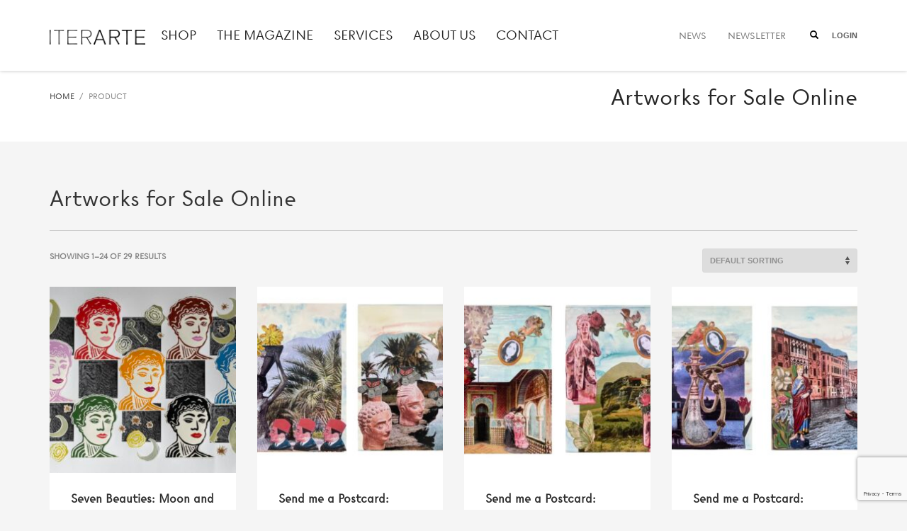

--- FILE ---
content_type: text/html; charset=UTF-8
request_url: https://iterarte.com/product-tag/artworks-for-sale-online/
body_size: 17104
content:
<!DOCTYPE html>
<html lang="en-GB">
<head>
<meta charset="UTF-8"/>
<meta name="twitter:widgets:csp" content="on"/>
<link rel="profile" href="https://gmpg.org/xfn/11"/>
<link rel="pingback" href="https://iterarte.com/xmlrpc.php"/>

<meta name='robots' content='index, follow, max-image-preview:large, max-snippet:-1, max-video-preview:-1' />
<script id="cookieyes" type="text/javascript" src="https://cdn-cookieyes.com/client_data/7822b498b403f54f06f8a330/script.js"></script>
<!-- Google Tag Manager for WordPress by gtm4wp.com -->
<script data-cfasync="false" data-pagespeed-no-defer>
	var gtm4wp_datalayer_name = "dataLayer";
	var dataLayer = dataLayer || [];
</script>
<!-- End Google Tag Manager for WordPress by gtm4wp.com -->
	<!-- This site is optimized with the Yoast SEO plugin v26.6 - https://yoast.com/wordpress/plugins/seo/ -->
	<title>Artworks for Sale Online Archives - ITERARTE</title>
	<link rel="canonical" href="https://iterarte.com/product-tag/artworks-for-sale-online/" />
	<link rel="next" href="https://iterarte.com/product-tag/artworks-for-sale-online/page/2/" />
	<meta property="og:locale" content="en_GB" />
	<meta property="og:type" content="article" />
	<meta property="og:title" content="Artworks for Sale Online Archives - ITERARTE" />
	<meta property="og:url" content="https://iterarte.com/product-tag/artworks-for-sale-online/" />
	<meta property="og:site_name" content="ITERARTE" />
	<meta property="og:image" content="https://iterarte.com/wp-content/uploads/2023/06/site-icon-2.png" />
	<meta property="og:image:width" content="370" />
	<meta property="og:image:height" content="369" />
	<meta property="og:image:type" content="image/png" />
	<meta name="twitter:card" content="summary_large_image" />
	<script type="application/ld+json" class="yoast-schema-graph">{"@context":"https://schema.org","@graph":[{"@type":"CollectionPage","@id":"https://iterarte.com/product-tag/artworks-for-sale-online/","url":"https://iterarte.com/product-tag/artworks-for-sale-online/","name":"Artworks for Sale Online Archives - ITERARTE","isPartOf":{"@id":"https://iterarte.com/#website"},"primaryImageOfPage":{"@id":"https://iterarte.com/product-tag/artworks-for-sale-online/#primaryimage"},"image":{"@id":"https://iterarte.com/product-tag/artworks-for-sale-online/#primaryimage"},"thumbnailUrl":"https://iterarte.com/wp-content/uploads/2024/12/a05a09f4-7c85-42da-8dfa-50633c809254-l.jpg","breadcrumb":{"@id":"https://iterarte.com/product-tag/artworks-for-sale-online/#breadcrumb"},"inLanguage":"en-GB"},{"@type":"ImageObject","inLanguage":"en-GB","@id":"https://iterarte.com/product-tag/artworks-for-sale-online/#primaryimage","url":"https://iterarte.com/wp-content/uploads/2024/12/a05a09f4-7c85-42da-8dfa-50633c809254-l.jpg","contentUrl":"https://iterarte.com/wp-content/uploads/2024/12/a05a09f4-7c85-42da-8dfa-50633c809254-l.jpg","width":1500,"height":1012,"caption":"Seven Beauties: Moon and Stars"},{"@type":"BreadcrumbList","@id":"https://iterarte.com/product-tag/artworks-for-sale-online/#breadcrumb","itemListElement":[{"@type":"ListItem","position":1,"name":"Home","item":"https://iterarte.com/"},{"@type":"ListItem","position":2,"name":"Artworks for Sale Online"}]},{"@type":"WebSite","@id":"https://iterarte.com/#website","url":"https://iterarte.com/","name":"ITERARTE","description":"","potentialAction":[{"@type":"SearchAction","target":{"@type":"EntryPoint","urlTemplate":"https://iterarte.com/?s={search_term_string}"},"query-input":{"@type":"PropertyValueSpecification","valueRequired":true,"valueName":"search_term_string"}}],"inLanguage":"en-GB"}]}</script>
	<!-- / Yoast SEO plugin. -->


<link rel='dns-prefetch' href='//static.addtoany.com' />
<link rel='dns-prefetch' href='//fonts.googleapis.com' />
<link rel="alternate" type="application/rss+xml" title="ITERARTE &raquo; Feed" href="https://iterarte.com/feed/" />
<link rel="alternate" type="application/rss+xml" title="ITERARTE &raquo; Comments Feed" href="https://iterarte.com/comments/feed/" />
<link rel="alternate" type="application/rss+xml" title="ITERARTE &raquo; Artworks for Sale Online Tag Feed" href="https://iterarte.com/product-tag/artworks-for-sale-online/feed/" />
<style id='wp-img-auto-sizes-contain-inline-css'>
img:is([sizes=auto i],[sizes^="auto," i]){contain-intrinsic-size:3000px 1500px}
/*# sourceURL=wp-img-auto-sizes-contain-inline-css */
</style>

<link rel='stylesheet' id='zn_all_g_fonts-css' href='//fonts.googleapis.com/css?family=Montserrat%3Azn_dummy_value%2Czn_dummy_value%2Czn_dummy_value%2Czn_dummy_value%2Czn_dummy_value%2Czn_dummy_value%2Czn_dummy_value%2Czn_dummy_value%2Czn_dummy_value%2Czn_dummy_value%2Czn_dummy_value%2Czn_dummy_value%2Czn_dummy_value%2Czn_dummy_value%2Czn_dummy_value%2Czn_dummy_value%2Czn_dummy_value%2Czn_dummy_value%7CPoppins%3Azn_dummy_value%2Czn_dummy_value%2Czn_dummy_value%2Czn_dummy_value%2Czn_dummy_value%2Czn_dummy_value%2Czn_dummy_value%2Czn_dummy_value%2Czn_dummy_value%2Czn_dummy_value%2Czn_dummy_value%2Czn_dummy_value%2Czn_dummy_value%2Czn_dummy_value%2Czn_dummy_value%2Czn_dummy_value%2Czn_dummy_value%2Czn_dummy_value%7COpen+Sans%3Azn_dummy_value%2Czn_dummy_value%2Czn_dummy_value%2Czn_dummy_value%2Czn_dummy_value%2Czn_dummy_value%2Czn_dummy_value%2Czn_dummy_value%2Czn_dummy_value%2Czn_dummy_value%2Czn_dummy_value%2Czn_dummy_value&#038;subset=zn_dummy_value%2Czn_dummy_value%2Czn_dummy_value%2Czn_dummy_value%2Czn_dummy_value%2Czn_dummy_value%2Czn_dummy_value%2Czn_dummy_value&#038;ver=6.9' media='all' />
<link rel='stylesheet' id='wp-block-library-css' href='https://iterarte.com/wp-includes/css/dist/block-library/style.min.css?ver=1c5d130f80963146e6e5b1c2b281b89a' media='all' />
<link rel='stylesheet' id='wc-blocks-style-css' href='https://iterarte.com/wp-content/plugins/woocommerce/assets/client/blocks/wc-blocks.css?ver=wc-10.4.3' media='all' />
<style id='global-styles-inline-css'>
:root{--wp--preset--aspect-ratio--square: 1;--wp--preset--aspect-ratio--4-3: 4/3;--wp--preset--aspect-ratio--3-4: 3/4;--wp--preset--aspect-ratio--3-2: 3/2;--wp--preset--aspect-ratio--2-3: 2/3;--wp--preset--aspect-ratio--16-9: 16/9;--wp--preset--aspect-ratio--9-16: 9/16;--wp--preset--color--black: #000000;--wp--preset--color--cyan-bluish-gray: #abb8c3;--wp--preset--color--white: #ffffff;--wp--preset--color--pale-pink: #f78da7;--wp--preset--color--vivid-red: #cf2e2e;--wp--preset--color--luminous-vivid-orange: #ff6900;--wp--preset--color--luminous-vivid-amber: #fcb900;--wp--preset--color--light-green-cyan: #7bdcb5;--wp--preset--color--vivid-green-cyan: #00d084;--wp--preset--color--pale-cyan-blue: #8ed1fc;--wp--preset--color--vivid-cyan-blue: #0693e3;--wp--preset--color--vivid-purple: #9b51e0;--wp--preset--gradient--vivid-cyan-blue-to-vivid-purple: linear-gradient(135deg,rgb(6,147,227) 0%,rgb(155,81,224) 100%);--wp--preset--gradient--light-green-cyan-to-vivid-green-cyan: linear-gradient(135deg,rgb(122,220,180) 0%,rgb(0,208,130) 100%);--wp--preset--gradient--luminous-vivid-amber-to-luminous-vivid-orange: linear-gradient(135deg,rgb(252,185,0) 0%,rgb(255,105,0) 100%);--wp--preset--gradient--luminous-vivid-orange-to-vivid-red: linear-gradient(135deg,rgb(255,105,0) 0%,rgb(207,46,46) 100%);--wp--preset--gradient--very-light-gray-to-cyan-bluish-gray: linear-gradient(135deg,rgb(238,238,238) 0%,rgb(169,184,195) 100%);--wp--preset--gradient--cool-to-warm-spectrum: linear-gradient(135deg,rgb(74,234,220) 0%,rgb(151,120,209) 20%,rgb(207,42,186) 40%,rgb(238,44,130) 60%,rgb(251,105,98) 80%,rgb(254,248,76) 100%);--wp--preset--gradient--blush-light-purple: linear-gradient(135deg,rgb(255,206,236) 0%,rgb(152,150,240) 100%);--wp--preset--gradient--blush-bordeaux: linear-gradient(135deg,rgb(254,205,165) 0%,rgb(254,45,45) 50%,rgb(107,0,62) 100%);--wp--preset--gradient--luminous-dusk: linear-gradient(135deg,rgb(255,203,112) 0%,rgb(199,81,192) 50%,rgb(65,88,208) 100%);--wp--preset--gradient--pale-ocean: linear-gradient(135deg,rgb(255,245,203) 0%,rgb(182,227,212) 50%,rgb(51,167,181) 100%);--wp--preset--gradient--electric-grass: linear-gradient(135deg,rgb(202,248,128) 0%,rgb(113,206,126) 100%);--wp--preset--gradient--midnight: linear-gradient(135deg,rgb(2,3,129) 0%,rgb(40,116,252) 100%);--wp--preset--font-size--small: 13px;--wp--preset--font-size--medium: 20px;--wp--preset--font-size--large: 36px;--wp--preset--font-size--x-large: 42px;--wp--preset--spacing--20: 0.44rem;--wp--preset--spacing--30: 0.67rem;--wp--preset--spacing--40: 1rem;--wp--preset--spacing--50: 1.5rem;--wp--preset--spacing--60: 2.25rem;--wp--preset--spacing--70: 3.38rem;--wp--preset--spacing--80: 5.06rem;--wp--preset--shadow--natural: 6px 6px 9px rgba(0, 0, 0, 0.2);--wp--preset--shadow--deep: 12px 12px 50px rgba(0, 0, 0, 0.4);--wp--preset--shadow--sharp: 6px 6px 0px rgba(0, 0, 0, 0.2);--wp--preset--shadow--outlined: 6px 6px 0px -3px rgb(255, 255, 255), 6px 6px rgb(0, 0, 0);--wp--preset--shadow--crisp: 6px 6px 0px rgb(0, 0, 0);}:where(.is-layout-flex){gap: 0.5em;}:where(.is-layout-grid){gap: 0.5em;}body .is-layout-flex{display: flex;}.is-layout-flex{flex-wrap: wrap;align-items: center;}.is-layout-flex > :is(*, div){margin: 0;}body .is-layout-grid{display: grid;}.is-layout-grid > :is(*, div){margin: 0;}:where(.wp-block-columns.is-layout-flex){gap: 2em;}:where(.wp-block-columns.is-layout-grid){gap: 2em;}:where(.wp-block-post-template.is-layout-flex){gap: 1.25em;}:where(.wp-block-post-template.is-layout-grid){gap: 1.25em;}.has-black-color{color: var(--wp--preset--color--black) !important;}.has-cyan-bluish-gray-color{color: var(--wp--preset--color--cyan-bluish-gray) !important;}.has-white-color{color: var(--wp--preset--color--white) !important;}.has-pale-pink-color{color: var(--wp--preset--color--pale-pink) !important;}.has-vivid-red-color{color: var(--wp--preset--color--vivid-red) !important;}.has-luminous-vivid-orange-color{color: var(--wp--preset--color--luminous-vivid-orange) !important;}.has-luminous-vivid-amber-color{color: var(--wp--preset--color--luminous-vivid-amber) !important;}.has-light-green-cyan-color{color: var(--wp--preset--color--light-green-cyan) !important;}.has-vivid-green-cyan-color{color: var(--wp--preset--color--vivid-green-cyan) !important;}.has-pale-cyan-blue-color{color: var(--wp--preset--color--pale-cyan-blue) !important;}.has-vivid-cyan-blue-color{color: var(--wp--preset--color--vivid-cyan-blue) !important;}.has-vivid-purple-color{color: var(--wp--preset--color--vivid-purple) !important;}.has-black-background-color{background-color: var(--wp--preset--color--black) !important;}.has-cyan-bluish-gray-background-color{background-color: var(--wp--preset--color--cyan-bluish-gray) !important;}.has-white-background-color{background-color: var(--wp--preset--color--white) !important;}.has-pale-pink-background-color{background-color: var(--wp--preset--color--pale-pink) !important;}.has-vivid-red-background-color{background-color: var(--wp--preset--color--vivid-red) !important;}.has-luminous-vivid-orange-background-color{background-color: var(--wp--preset--color--luminous-vivid-orange) !important;}.has-luminous-vivid-amber-background-color{background-color: var(--wp--preset--color--luminous-vivid-amber) !important;}.has-light-green-cyan-background-color{background-color: var(--wp--preset--color--light-green-cyan) !important;}.has-vivid-green-cyan-background-color{background-color: var(--wp--preset--color--vivid-green-cyan) !important;}.has-pale-cyan-blue-background-color{background-color: var(--wp--preset--color--pale-cyan-blue) !important;}.has-vivid-cyan-blue-background-color{background-color: var(--wp--preset--color--vivid-cyan-blue) !important;}.has-vivid-purple-background-color{background-color: var(--wp--preset--color--vivid-purple) !important;}.has-black-border-color{border-color: var(--wp--preset--color--black) !important;}.has-cyan-bluish-gray-border-color{border-color: var(--wp--preset--color--cyan-bluish-gray) !important;}.has-white-border-color{border-color: var(--wp--preset--color--white) !important;}.has-pale-pink-border-color{border-color: var(--wp--preset--color--pale-pink) !important;}.has-vivid-red-border-color{border-color: var(--wp--preset--color--vivid-red) !important;}.has-luminous-vivid-orange-border-color{border-color: var(--wp--preset--color--luminous-vivid-orange) !important;}.has-luminous-vivid-amber-border-color{border-color: var(--wp--preset--color--luminous-vivid-amber) !important;}.has-light-green-cyan-border-color{border-color: var(--wp--preset--color--light-green-cyan) !important;}.has-vivid-green-cyan-border-color{border-color: var(--wp--preset--color--vivid-green-cyan) !important;}.has-pale-cyan-blue-border-color{border-color: var(--wp--preset--color--pale-cyan-blue) !important;}.has-vivid-cyan-blue-border-color{border-color: var(--wp--preset--color--vivid-cyan-blue) !important;}.has-vivid-purple-border-color{border-color: var(--wp--preset--color--vivid-purple) !important;}.has-vivid-cyan-blue-to-vivid-purple-gradient-background{background: var(--wp--preset--gradient--vivid-cyan-blue-to-vivid-purple) !important;}.has-light-green-cyan-to-vivid-green-cyan-gradient-background{background: var(--wp--preset--gradient--light-green-cyan-to-vivid-green-cyan) !important;}.has-luminous-vivid-amber-to-luminous-vivid-orange-gradient-background{background: var(--wp--preset--gradient--luminous-vivid-amber-to-luminous-vivid-orange) !important;}.has-luminous-vivid-orange-to-vivid-red-gradient-background{background: var(--wp--preset--gradient--luminous-vivid-orange-to-vivid-red) !important;}.has-very-light-gray-to-cyan-bluish-gray-gradient-background{background: var(--wp--preset--gradient--very-light-gray-to-cyan-bluish-gray) !important;}.has-cool-to-warm-spectrum-gradient-background{background: var(--wp--preset--gradient--cool-to-warm-spectrum) !important;}.has-blush-light-purple-gradient-background{background: var(--wp--preset--gradient--blush-light-purple) !important;}.has-blush-bordeaux-gradient-background{background: var(--wp--preset--gradient--blush-bordeaux) !important;}.has-luminous-dusk-gradient-background{background: var(--wp--preset--gradient--luminous-dusk) !important;}.has-pale-ocean-gradient-background{background: var(--wp--preset--gradient--pale-ocean) !important;}.has-electric-grass-gradient-background{background: var(--wp--preset--gradient--electric-grass) !important;}.has-midnight-gradient-background{background: var(--wp--preset--gradient--midnight) !important;}.has-small-font-size{font-size: var(--wp--preset--font-size--small) !important;}.has-medium-font-size{font-size: var(--wp--preset--font-size--medium) !important;}.has-large-font-size{font-size: var(--wp--preset--font-size--large) !important;}.has-x-large-font-size{font-size: var(--wp--preset--font-size--x-large) !important;}
/*# sourceURL=global-styles-inline-css */
</style>

<style id='classic-theme-styles-inline-css'>
/*! This file is auto-generated */
.wp-block-button__link{color:#fff;background-color:#32373c;border-radius:9999px;box-shadow:none;text-decoration:none;padding:calc(.667em + 2px) calc(1.333em + 2px);font-size:1.125em}.wp-block-file__button{background:#32373c;color:#fff;text-decoration:none}
/*# sourceURL=/wp-includes/css/classic-themes.min.css */
</style>
<link rel='stylesheet' id='dashicons-css' href='https://iterarte.com/wp-includes/css/dashicons.min.css?ver=1c5d130f80963146e6e5b1c2b281b89a' media='all' />
<link rel='stylesheet' id='admin-bar-css' href='https://iterarte.com/wp-includes/css/admin-bar.min.css?ver=1c5d130f80963146e6e5b1c2b281b89a' media='all' />
<style id='admin-bar-inline-css'>

    /* Hide CanvasJS credits for P404 charts specifically */
    #p404RedirectChart .canvasjs-chart-credit {
        display: none !important;
    }
    
    #p404RedirectChart canvas {
        border-radius: 6px;
    }

    .p404-redirect-adminbar-weekly-title {
        font-weight: bold;
        font-size: 14px;
        color: #fff;
        margin-bottom: 6px;
    }

    #wpadminbar #wp-admin-bar-p404_free_top_button .ab-icon:before {
        content: "\f103";
        color: #dc3545;
        top: 3px;
    }
    
    #wp-admin-bar-p404_free_top_button .ab-item {
        min-width: 80px !important;
        padding: 0px !important;
    }
    
    /* Ensure proper positioning and z-index for P404 dropdown */
    .p404-redirect-adminbar-dropdown-wrap { 
        min-width: 0; 
        padding: 0;
        position: static !important;
    }
    
    #wpadminbar #wp-admin-bar-p404_free_top_button_dropdown {
        position: static !important;
    }
    
    #wpadminbar #wp-admin-bar-p404_free_top_button_dropdown .ab-item {
        padding: 0 !important;
        margin: 0 !important;
    }
    
    .p404-redirect-dropdown-container {
        min-width: 340px;
        padding: 18px 18px 12px 18px;
        background: #23282d !important;
        color: #fff;
        border-radius: 12px;
        box-shadow: 0 8px 32px rgba(0,0,0,0.25);
        margin-top: 10px;
        position: relative !important;
        z-index: 999999 !important;
        display: block !important;
        border: 1px solid #444;
    }
    
    /* Ensure P404 dropdown appears on hover */
    #wpadminbar #wp-admin-bar-p404_free_top_button .p404-redirect-dropdown-container { 
        display: none !important;
    }
    
    #wpadminbar #wp-admin-bar-p404_free_top_button:hover .p404-redirect-dropdown-container { 
        display: block !important;
    }
    
    #wpadminbar #wp-admin-bar-p404_free_top_button:hover #wp-admin-bar-p404_free_top_button_dropdown .p404-redirect-dropdown-container {
        display: block !important;
    }
    
    .p404-redirect-card {
        background: #2c3338;
        border-radius: 8px;
        padding: 18px 18px 12px 18px;
        box-shadow: 0 2px 8px rgba(0,0,0,0.07);
        display: flex;
        flex-direction: column;
        align-items: flex-start;
        border: 1px solid #444;
    }
    
    .p404-redirect-btn {
        display: inline-block;
        background: #dc3545;
        color: #fff !important;
        font-weight: bold;
        padding: 5px 22px;
        border-radius: 8px;
        text-decoration: none;
        font-size: 17px;
        transition: background 0.2s, box-shadow 0.2s;
        margin-top: 8px;
        box-shadow: 0 2px 8px rgba(220,53,69,0.15);
        text-align: center;
        line-height: 1.6;
    }
    
    .p404-redirect-btn:hover {
        background: #c82333;
        color: #fff !important;
        box-shadow: 0 4px 16px rgba(220,53,69,0.25);
    }
    
    /* Prevent conflicts with other admin bar dropdowns */
    #wpadminbar .ab-top-menu > li:hover > .ab-item,
    #wpadminbar .ab-top-menu > li.hover > .ab-item {
        z-index: auto;
    }
    
    #wpadminbar #wp-admin-bar-p404_free_top_button:hover > .ab-item {
        z-index: 999998 !important;
    }
    
/*# sourceURL=admin-bar-inline-css */
</style>
<link rel='stylesheet' id='contact-form-7-css' href='https://iterarte.com/wp-content/plugins/contact-form-7/includes/css/styles.css?ver=6.1.4' media='all' />
<link rel='stylesheet' id='hg-mailchimp-styles-css' href='https://iterarte.com/wp-content/plugins/hogash-mailchimp/assets/css/hg-mailchimp.css?ver=1.0.0' media='all' />
<link rel='stylesheet' id='woocommerce-layout-css' href='https://iterarte.com/wp-content/plugins/woocommerce/assets/css/woocommerce-layout.css?ver=10.4.3' media='all' />
<link rel='stylesheet' id='woocommerce-smallscreen-css' href='https://iterarte.com/wp-content/plugins/woocommerce/assets/css/woocommerce-smallscreen.css?ver=10.4.3' media='only screen and (max-width: 767px)' />
<link rel='stylesheet' id='woocommerce-general-css' href='https://iterarte.com/wp-content/plugins/woocommerce/assets/css/woocommerce.css?ver=10.4.3' media='all' />
<style id='woocommerce-inline-inline-css'>
.woocommerce form .form-row .required { visibility: visible; }
/*# sourceURL=woocommerce-inline-inline-css */
</style>
<link rel='stylesheet' id='motif_frontend-css' href='https://iterarte.com/wp-content/plugins/codecanyon-24864901-woocommerce-advanced-request-a-quote-2.1.8/includes/../assets/css/frontoffice.css?ver=1c5d130f80963146e6e5b1c2b281b89a' media='all' />
<style id='motif_frontend-inline-css'>

                .motif-mwrq-add-button.show a {
                    color: #ffffff;
                    background-color: #989898;
                }
/*# sourceURL=motif_frontend-inline-css */
</style>
<link rel='stylesheet' id='kallyas-styles-css' href='https://iterarte.com/wp-content/themes/kallyas/style.css?ver=4.21.0' media='all' />
<link rel='stylesheet' id='th-bootstrap-styles-css' href='https://iterarte.com/wp-content/themes/kallyas/css/bootstrap.min.css?ver=4.21.0' media='all' />
<link rel='stylesheet' id='th-theme-template-styles-css' href='https://iterarte.com/wp-content/themes/kallyas/css/template.min.css?ver=4.21.0' media='all' />
<link rel='stylesheet' id='woocommerce-overrides-css' href='https://iterarte.com/wp-content/themes/kallyas/css/plugins/kl-woocommerce.css?ver=4.21.0' media='all' />
<link rel='stylesheet' id='zion-frontend-css' href='https://iterarte.com/wp-content/themes/kallyas/framework/zion-builder/assets/css/znb_frontend.css?ver=1.2.1' media='all' />
<link rel='stylesheet' id='4681-smart-layout.css-css' href='https://iterarte.com/wp-content/uploads/zion-builder/cache/4681-smart-layout.css?ver=f6bb98762c39bfd6d8a6b26f278400be' media='all' />
<link rel='stylesheet' id='kallyas-child-css' href='https://iterarte.com/wp-content/themes/kallyas-child/style.css?ver=4.21.0' media='all' />
<link rel='stylesheet' id='addtoany-css' href='https://iterarte.com/wp-content/plugins/add-to-any/addtoany.min.css?ver=1.16' media='all' />
<link rel='stylesheet' id='th-theme-print-stylesheet-css' href='https://iterarte.com/wp-content/themes/kallyas/css/print.css?ver=4.21.0' media='print' />
<link rel='stylesheet' id='th-theme-options-styles-css' href='//iterarte.com/wp-content/uploads/zn_dynamic.css?ver=1756373561' media='all' />
<script id="addtoany-core-js-before">
window.a2a_config=window.a2a_config||{};a2a_config.callbacks=[];a2a_config.overlays=[];a2a_config.templates={};a2a_localize = {
	Share: "Share",
	Save: "Save",
	Subscribe: "Subscribe",
	Email: "Email",
	Bookmark: "Bookmark",
	ShowAll: "Show All",
	ShowLess: "Show less",
	FindServices: "Find service(s)",
	FindAnyServiceToAddTo: "Instantly find any service to add to",
	PoweredBy: "Powered by",
	ShareViaEmail: "Share via email",
	SubscribeViaEmail: "Subscribe via email",
	BookmarkInYourBrowser: "Bookmark in your browser",
	BookmarkInstructions: "Press Ctrl+D or \u2318+D to bookmark this page",
	AddToYourFavorites: "Add to your favourites",
	SendFromWebOrProgram: "Send from any email address or email program",
	EmailProgram: "Email program",
	More: "More&#8230;",
	ThanksForSharing: "Thanks for sharing!",
	ThanksForFollowing: "Thanks for following!"
};

a2a_config.icon_color="transparent,#000000";

//# sourceURL=addtoany-core-js-before
</script>
<script defer src="https://static.addtoany.com/menu/page.js" id="addtoany-core-js"></script>
<script src="https://iterarte.com/wp-includes/js/jquery/jquery.min.js?ver=3.7.1" id="jquery-core-js"></script>
<script src="https://iterarte.com/wp-includes/js/jquery/jquery-migrate.min.js?ver=3.4.1" id="jquery-migrate-js"></script>
<script defer src="https://iterarte.com/wp-content/plugins/add-to-any/addtoany.min.js?ver=1.1" id="addtoany-jquery-js"></script>
<script src="https://iterarte.com/wp-content/plugins/woocommerce/assets/js/jquery-blockui/jquery.blockUI.min.js?ver=2.7.0-wc.10.4.3" id="wc-jquery-blockui-js" defer data-wp-strategy="defer"></script>
<script id="wc-add-to-cart-js-extra">
var wc_add_to_cart_params = {"ajax_url":"/wp-admin/admin-ajax.php","wc_ajax_url":"/?wc-ajax=%%endpoint%%","i18n_view_cart":"View basket","cart_url":"https://iterarte.com/basket/","is_cart":"","cart_redirect_after_add":"no"};
//# sourceURL=wc-add-to-cart-js-extra
</script>
<script src="https://iterarte.com/wp-content/plugins/woocommerce/assets/js/frontend/add-to-cart.min.js?ver=10.4.3" id="wc-add-to-cart-js" defer data-wp-strategy="defer"></script>
<script src="https://iterarte.com/wp-content/plugins/woocommerce/assets/js/js-cookie/js.cookie.min.js?ver=2.1.4-wc.10.4.3" id="wc-js-cookie-js" defer data-wp-strategy="defer"></script>
<script id="woocommerce-js-extra">
var woocommerce_params = {"ajax_url":"/wp-admin/admin-ajax.php","wc_ajax_url":"/?wc-ajax=%%endpoint%%","i18n_password_show":"Show password","i18n_password_hide":"Hide password"};
//# sourceURL=woocommerce-js-extra
</script>
<script src="https://iterarte.com/wp-content/plugins/woocommerce/assets/js/frontend/woocommerce.min.js?ver=10.4.3" id="woocommerce-js" defer data-wp-strategy="defer"></script>
<script id="mwrq-frontend-js-extra">
var mwrq_frontend = {"ajaxurl":"/?wc-ajax=%%endpoint%%","current_lang":"","no_product_in_list":"\u003Cp class=\"mwrq_list_empty_message\"\u003EYour list is empty, add products to the list to send a request\u003Cp\u003E\u003Cp class=\"return-to-shop\"\u003E\u003Ca class=\"button wc-backward\" href=\"\"\u003E\u003C/a\u003E\u003Cp\u003E","block_loader":"https://iterarte.com/wp-content/plugins/codecanyon-24864901-woocommerce-advanced-request-a-quote-2.1.8/assets/images/spinner.gif","go_to_the_list":"no","rqa_url":"https://iterarte.com/request-to-quote-motif/","current_user_id":"","hide_price":"0","select_quanitity":"Set at least the quantity for a product","success_notification":"Quote sent successfully. We will get back to you soon."};
//# sourceURL=mwrq-frontend-js-extra
</script>
<script src="https://iterarte.com/wp-content/plugins/codecanyon-24864901-woocommerce-advanced-request-a-quote-2.1.8/includes/../assets/js/frontoffice.js?ver=1c5d130f80963146e6e5b1c2b281b89a" id="mwrq-frontend-js"></script>
<link rel="https://api.w.org/" href="https://iterarte.com/wp-json/" /><link rel="alternate" title="JSON" type="application/json" href="https://iterarte.com/wp-json/wp/v2/product_tag/2694" />
<!-- Google Tag Manager for WordPress by gtm4wp.com -->
<!-- GTM Container placement set to automatic -->
<script data-cfasync="false" data-pagespeed-no-defer>
	var dataLayer_content = {"pagePostType":"product","pagePostType2":"tax-product","pageCategory":[]};
	dataLayer.push( dataLayer_content );
</script>
<script data-cfasync="false" data-pagespeed-no-defer>
(function(w,d,s,l,i){w[l]=w[l]||[];w[l].push({'gtm.start':
new Date().getTime(),event:'gtm.js'});var f=d.getElementsByTagName(s)[0],
j=d.createElement(s),dl=l!='dataLayer'?'&l='+l:'';j.async=true;j.src=
'//www.googletagmanager.com/gtm.js?id='+i+dl;f.parentNode.insertBefore(j,f);
})(window,document,'script','dataLayer','GTM-NDD5W9BX');
</script>
<!-- End Google Tag Manager for WordPress by gtm4wp.com -->		<meta name="theme-color"
				content="#2b2d26">
				<meta name="viewport" content="width=device-width, initial-scale=1, maximum-scale=1"/>
		
		<!--[if lte IE 8]>
		<script type="text/javascript">
			var $buoop = {
				vs: {i: 10, f: 25, o: 12.1, s: 7, n: 9}
			};

			$buoop.ol = window.onload;

			window.onload = function () {
				try {
					if ($buoop.ol) {
						$buoop.ol()
					}
				}
				catch (e) {
				}

				var e = document.createElement("script");
				e.setAttribute("type", "text/javascript");
				e.setAttribute("src", "https://browser-update.org/update.js");
				document.body.appendChild(e);
			};
		</script>
		<![endif]-->

		<!-- for IE6-8 support of HTML5 elements -->
		<!--[if lt IE 9]>
		<script src="//html5shim.googlecode.com/svn/trunk/html5.js"></script>
		<![endif]-->
		
	<!-- Fallback for animating in viewport -->
	<noscript>
		<style type="text/css" media="screen">
			.zn-animateInViewport {visibility: visible;}
		</style>
	</noscript>
		<noscript><style>.woocommerce-product-gallery{ opacity: 1 !important; }</style></noscript>
			<style id="wp-custom-css">
			.page-id-4698 .eluid6740ab28, .page-id-4698 .eluid23fddb93 { 
display: none;
}
.page-id-4698 .zn_section.eluid6740ab28, .page-id-4698 .zn_section.eluid23fddb93 { 
display: none;
}
@media (max-width: 767px){
header img {
    height: 2.2rem;
	margin-top:4px;
}}
@media screen and (max-width: 1199px){
.sh--dark .topnav.zn_header_top_nav .menu-item>a {
    color: black;
}}		</style>
		<!-- Google tag (gtag.js) -->
<script async src="https://www.googletagmanager.com/gtag/js?id=G-5S689Q3NMV"></script>
<script>
  window.dataLayer = window.dataLayer || [];
  function gtag(){dataLayer.push(arguments);}
  gtag('js', new Date());

  gtag('config', 'G-5S689Q3NMV');
</script><link rel='stylesheet' id='wc-stripe-blocks-checkout-style-css' href='https://iterarte.com/wp-content/plugins/woocommerce-gateway-stripe/build/upe-blocks.css?ver=1e1661bb3db973deba05' media='all' />
</head>

<body data-rsssl=1  class="archive tax-product_tag term-artworks-for-sale-online term-2694 wp-theme-kallyas wp-child-theme-kallyas-child theme-kallyas woocommerce woocommerce-page woocommerce-no-js zn-wc-pages-style2 res1170 kl-follow-menu kl-skin--light lang-" itemscope="itemscope" itemtype="https://schema.org/WebPage" >


<div class="login_register_stuff">		<!-- Login/Register Modal forms - hidden by default to be opened through modal -->
			<div id="login_panel" class="loginbox-popup auth-popup mfp-hide">
				<div class="inner-container login-panel auth-popup-panel">
					<h3 class="m_title_ext auth-popup-title" itemprop="alternativeHeadline" >SIGN IN YOUR ACCOUNT TO HAVE ACCESS TO DIFFERENT FEATURES</h3>
					<form id="login_form" name="login_form" method="post" class="zn_form_login znhg-ajax-login-form" action="https://iterarte.com/wp-login.php">

						<div class="zn_form_login-result"></div>

						<div class="form-group kl-fancy-form">
							<input type="text" id="kl-username" name="log" class="form-control inputbox kl-fancy-form-input kl-fw-input"
									placeholder="eg: james_smith"/>
							<label class="kl-font-alt kl-fancy-form-label">USERNAME</label>
						</div>

						<div class="form-group kl-fancy-form">
							<input type="password" id="kl-password" name="pwd" class="form-control inputbox kl-fancy-form-input kl-fw-input"
									placeholder="type password"/>
							<label class="kl-font-alt kl-fancy-form-label">PASSWORD</label>
						</div>

						
						<label class="zn_remember auth-popup-remember" for="kl-rememberme">
							<input type="checkbox" name="rememberme" id="kl-rememberme" value="forever" class="auth-popup-remember-chb"/>
							 Remember Me						</label>

						<input type="submit" id="login" name="submit_button" class="btn zn_sub_button btn-fullcolor btn-md"
								value="LOG IN"/>

						<input type="hidden" value="login" class="" name="zn_form_action"/>
						<input type="hidden" value="zn_do_login" class="" name="action"/>

						<div class="links auth-popup-links">
														<a href="#forgot_panel" class="kl-login-box auth-popup-link">FORGOT YOUR PASSWORD?</a>
						</div>
					</form>
				</div>
			</div>
		<!-- end login panel -->
				<div id="forgot_panel" class="loginbox-popup auth-popup forgot-popup mfp-hide">
			<div class="inner-container forgot-panel auth-popup-panel">
				<h3 class="m_title m_title_ext text-custom auth-popup-title" itemprop="alternativeHeadline" >FORGOT YOUR DETAILS?</h3>
				<form id="forgot_form" name="login_form" method="post" class="zn_form_lost_pass" action="https://iterarte.com/my-account/lost-password/">
					<div class="zn_form_login-result"></div>
					<div class="form-group kl-fancy-form">
						<input type="text" id="forgot-email" name="user_login" class="form-control inputbox kl-fancy-form-input kl-fw-input" placeholder="..."/>
						<label class="kl-font-alt kl-fancy-form-label">USERNAME OR EMAIL</label>
					</div>
					<input type="hidden" name="wc_reset_password" value="true">
					<input type="hidden" id="_wpnonce" name="_wpnonce" value="8b93f2fa0c" /><input type="hidden" name="_wp_http_referer" value="/product-tag/artworks-for-sale-online/" />					<div class="form-group">
						<input type="submit" id="recover" name="submit" class="btn btn-block zn_sub_button btn-fullcolor btn-md" value="SEND MY DETAILS!"/>
					</div>
					<div class="links auth-popup-links">
						<a href="#login_panel" class="kl-login-box auth-popup-link">AAH, WAIT, I REMEMBER NOW!</a>
					</div>
				</form>
			</div>
		</div><!-- end forgot pwd. panel -->
		</div><!-- end login register stuff -->		<div id="fb-root"></div>
		<script>(function (d, s, id) {
			var js, fjs = d.getElementsByTagName(s)[0];
			if (d.getElementById(id)) {return;}
			js = d.createElement(s); js.id = id;
			js.src = "https://connect.facebook.net/en_US/sdk.js#xfbml=1&version=v3.0";
			fjs.parentNode.insertBefore(js, fjs);
		}(document, 'script', 'facebook-jssdk'));</script>
		

<div id="page_wrapper">

<header id="header" class="site-header  style12  header--follow    sticky-resize headerstyle--default site-header--relative nav-th--light sheader-sh--dark"   role="banner" itemscope="itemscope" itemtype="https://schema.org/WPHeader" >
		<div class="site-header-wrapper sticky-top-area">

		<div class="site-header-top-wrapper topbar-style--default  sh--dark">

			<div class="siteheader-container container">

				

			</div>
		</div><!-- /.site-header-top-wrapper -->

		<div class="kl-top-header site-header-main-wrapper clearfix  header-no-top  header-no-bottom  sh--dark">

			<div class="container siteheader-container ">

				<div class='fxb-col fxb-basis-auto'>

					

<div class="fxb-row site-header-row site-header-main ">

	<div class='fxb-col fxb fxb-start-x fxb-center-y fxb-basis-auto fxb-grow-0 fxb-sm-half site-header-col-left site-header-main-left'>
				<div id="logo-container" class="logo-container   logosize--no zn-original-logo">
			<!-- Logo -->
			<h3 class='site-logo logo ' id='logo'><a href='https://iterarte.com/' class='site-logo-anch'><img class="logo-img site-logo-img" src="https://iterarte.com/wp-content/uploads/2024/10/iterarte-logo-11.png" width="135"  alt="ITERARTE" title="" data-mobile-logo="https://iterarte.com/wp-content/uploads/2024/10/iterarte-logo-11.png" /></a></h3>			<!-- InfoCard -->
					</div>

				<div class="sh-component main-menu-wrapper" role="navigation" itemscope="itemscope" itemtype="https://schema.org/SiteNavigationElement" >

					<div class="zn-res-menuwrapper">
			<a href="#" class="zn-res-trigger zn-menuBurger zn-menuBurger--3--s zn-menuBurger--anim1 " id="zn-res-trigger">
				<span></span>
				<span></span>
				<span></span>
			</a>
		</div><!-- end responsive menu -->
		<div id="main-menu" class="main-nav mainnav--sidepanel mainnav--active-bg mainnav--pointer-dash nav-mm--light zn_mega_wrapper "><ul id="menu-main-menu" class="main-menu main-menu-nav zn_mega_menu "><li id="menu-item-6359" class="main-menu-item menu-item menu-item-type-post_type menu-item-object-page menu-item-has-children menu-item-6359  main-menu-item-top  menu-item-even menu-item-depth-0"><a href="https://iterarte.com/shop-art/" class=" main-menu-link main-menu-link-top"><span>SHOP</span></a>
<ul class="sub-menu clearfix">
	<li id="menu-item-6360" class="main-menu-item menu-item menu-item-type-post_type menu-item-object-page menu-item-6360  main-menu-item-sub  menu-item-odd menu-item-depth-1"><a href="https://iterarte.com/shop-art/variations-3/" class=" main-menu-link main-menu-link-sub"><span>VARIATIONS</span></a></li>
</ul>
</li>
<li id="menu-item-5351" class="main-menu-item menu-item menu-item-type-post_type menu-item-object-page menu-item-has-children menu-item-5351  main-menu-item-top  menu-item-even menu-item-depth-0"><a href="https://iterarte.com/the-magazine-2/" class=" main-menu-link main-menu-link-top"><span>THE MAGAZINE</span></a>
<ul class="sub-menu clearfix">
	<li id="menu-item-5579" class="main-menu-item menu-item menu-item-type-post_type menu-item-object-page menu-item-5579  main-menu-item-sub  menu-item-odd menu-item-depth-1"><a href="https://iterarte.com/the-magazine-2/" class=" main-menu-link main-menu-link-sub"><span>ARTICLES</span></a></li>
	<li id="menu-item-4744" class="main-menu-item menu-item menu-item-type-post_type menu-item-object-page menu-item-4744  main-menu-item-sub  menu-item-odd menu-item-depth-1"><a href="https://iterarte.com/artists-2/" class=" main-menu-link main-menu-link-sub"><span>ARTISTS</span></a></li>
	<li id="menu-item-4722" class="main-menu-item menu-item menu-item-type-post_type menu-item-object-page menu-item-4722  main-menu-item-sub  menu-item-odd menu-item-depth-1"><a href="https://iterarte.com/exhibitions/" class=" main-menu-link main-menu-link-sub"><span>EXHIBITIONS</span></a></li>
</ul>
</li>
<li id="menu-item-5948" class="main-menu-item menu-item menu-item-type-custom menu-item-object-custom menu-item-has-children menu-item-5948  main-menu-item-top  menu-item-even menu-item-depth-0"><a class=" main-menu-link main-menu-link-top"><span>SERVICES</span></a>
<ul class="sub-menu clearfix">
	<li id="menu-item-5952" class="main-menu-item menu-item menu-item-type-post_type menu-item-object-page menu-item-5952  main-menu-item-sub  menu-item-odd menu-item-depth-1"><a href="https://iterarte.com/bespoke-services/" class=" main-menu-link main-menu-link-sub"><span>BESPOKE</span></a></li>
	<li id="menu-item-5042" class="main-menu-item menu-item menu-item-type-custom menu-item-object-custom menu-item-5042  main-menu-item-sub  menu-item-odd menu-item-depth-1"><a href="/variations-2/" class=" main-menu-link main-menu-link-sub"><span>VARIATIONS</span></a></li>
</ul>
</li>
<li id="menu-item-4723" class="main-menu-item menu-item menu-item-type-post_type menu-item-object-page menu-item-4723  main-menu-item-top  menu-item-even menu-item-depth-0"><a href="https://iterarte.com/about-us/" class=" main-menu-link main-menu-link-top"><span>ABOUT US</span></a></li>
<li id="menu-item-4741" class="main-menu-item menu-item menu-item-type-post_type menu-item-object-page menu-item-4741  main-menu-item-top  menu-item-even menu-item-depth-0"><a href="https://iterarte.com/contact/" class=" main-menu-link main-menu-link-top"><span>CONTACT</span></a></li>
</ul></div>		</div>
		<!-- end main_menu -->
			</div>

	<div class='fxb-col fxb fxb-center-x fxb-center-y fxb-basis-auto fxb-grow-0 site-header-col-center site-header-main-center'>
			</div>

	<div class='fxb-col fxb fxb-end-x fxb-center-y fxb-basis-auto fxb-sm-half site-header-col-right site-header-main-right'>

		<div class='fxb-col fxb fxb-end-x fxb-center-y fxb-basis-auto fxb-sm-half site-header-main-right-top'>
						<div class="sh-component zn_header_top_nav-wrapper "><span class="headernav-trigger js-toggle-class" data-target=".zn_header_top_nav-wrapper" data-target-class="is-opened"></span><ul id="menu-main-menu-2" class="zn_header_top_nav topnav topnav-no-sc clearfix"><li class="menu-item menu-item-type-post_type menu-item-object-page menu-item-6257"><a href="https://iterarte.com/press/">NEWS</a></li>
<li class="menu-item menu-item-type-custom menu-item-object-custom menu-item-has-children menu-item-4937"><a>NEWSLETTER</a>
<ul class="sub-menu">
	<li class="menu-item menu-item-type-custom menu-item-object-custom menu-item-4941"><a href="https://mailchi.mp/1e14f2eeb4c3/newsletter-issue-o1-14183446?e=522dca2793">ISSUE 1</a></li>
	<li class="menu-item menu-item-type-custom menu-item-object-custom menu-item-4940"><a href="https://mailchi.mp/92199e4110a4/newsletter-issue-o1-14183836?e=1c4314bfef">ISSUE 2</a></li>
	<li class="menu-item menu-item-type-custom menu-item-object-custom menu-item-4939"><a href="https://mailchi.mp/1441e1293882/newsletter-issue-o1-14184740?e=522dca2793">ISSUE 3</a></li>
	<li class="menu-item menu-item-type-custom menu-item-object-custom menu-item-4938"><a href="https://mailchi.mp/cf458c0cf310/newsletter-issue-o1-14184741?e=e20ca8249a">ISSUE 4</a></li>
	<li class="menu-item menu-item-type-custom menu-item-object-custom menu-item-4942"><a href="https://mailchi.mp/a00ad2b4a93d/newsletter-issue-o1-14190312">ISSUE 5</a></li>
	<li class="menu-item menu-item-type-custom menu-item-object-custom menu-item-5594"><a href="https://mailchi.mp/52fb0c4b9edb/newsletter-issue-o1-14192538?e=03a63fdc7e">ISSUE 6</a></li>
	<li class="menu-item menu-item-type-custom menu-item-object-custom menu-item-6345"><a href="https://mailchi.mp/980bf86dd93b/newsletter-issue-o1-14195603?e=03a63fdc7e">ISSUE 7</a></li>
	<li class="menu-item menu-item-type-custom menu-item-object-custom menu-item-6539"><a href="https://mailchi.mp/iterarte/exhibition-opening?e=03a63fdc7e">EXHIBITION OPENING</a></li>
	<li class="menu-item menu-item-type-custom menu-item-object-custom menu-item-6702"><a href="https://mailchi.mp/iterarte/exhibition-opening-14200310?e=03a63fdc7e">EXHIBITION EXTENDED</a></li>
</ul>
</li>
</ul></div>
		<div id="search" class="sh-component header-search headsearch--def">

			<a href="#" class="searchBtn header-search-button">
				<span class="glyphicon glyphicon-search kl-icon-white"></span>
			</a>

			<div class="search-container header-search-container">
				
<form id="searchform" class="gensearch__form" action="https://iterarte.com/" method="get">
	<input id="s" name="s" value="" class="inputbox gensearch__input" type="text" placeholder="SEARCH ..." />
	<button type="submit" id="searchsubmit" value="go" class="gensearch__submit glyphicon glyphicon-search"></button>
	</form>			</div>
		</div>

			<ul class="sh-component topnav navRight topnav--log topnav-no-sc topnav-no-hdnav"><li class="topnav-li"><a href="#login_panel" class="kl-login-box topnav-item"><i class="glyphicon glyphicon-log-in visible-xs xs-icon"></i><span class="hidden-xs">LOGIN</span></a></li></ul>		</div>

		
	</div>

</div><!-- /.site-header-main -->


				</div>

							</div><!-- /.siteheader-container -->

		</div><!-- /.site-header-main-wrapper -->

		

	</div><!-- /.site-header-wrapper -->
	</header>
<div id="page_header" class="page-subheader page-subheader--auto page-subheader--inherit-hp zn_def_header_style  psubhead-stheader--relative sh-tcolor--dark">

    <div class="bgback"></div>

    
    <div class="th-sparkles"></div>

    <!-- DEFAULT HEADER STYLE -->
    <div class="ph-content-wrap">
        <div class="ph-content-v-center">
            <div>
                <div class="container">
                    <div class="row">
                                                <div class="col-sm-6">
                            <ul vocab="http://schema.org/" typeof="BreadcrumbList" class="breadcrumbs fixclear bread-style--minimal"><li property="itemListElement" typeof="ListItem"><a property="item" typeof="WebPage" href="https://iterarte.com"><span property="name">Home</span></a><meta property="position" content="1"></li><li>Product</li></ul>                            <div class="clearfix"></div>
                        </div>
                        
                                                <div class="col-sm-6">
                            <div class="subheader-titles">
                                <h2 class="subheader-maintitle" itemprop="headline" >Artworks for Sale Online</h2>                            </div>
                        </div>
                                            </div>
                    <!-- end row -->
                </div>
            </div>
        </div>
    </div>
    <div class="zn_header_bottom_style"></div></div>
			<section id="content" class="site-content shop_page">
				<div class="container">
					<div class="row">
						<div class="col-md-12 zn_shop_four_columns">
			<header class="woocommerce-products-header">
			<h1 class="woocommerce-products-header__title page-title">Artworks for Sale Online</h1>
	
	</header>
<div class="woocommerce-notices-wrapper"></div><p class="woocommerce-result-count" role="alert" aria-relevant="all" >
	Showing 1&ndash;24 of 29 results</p>
<form class="woocommerce-ordering" method="get">
		<select
		name="orderby"
		class="orderby"
					aria-label="Shop order"
			>
					<option value="menu_order"  selected='selected'>Default sorting</option>
					<option value="popularity" >Sort by popularity</option>
					<option value="date" >Sort by latest</option>
					<option value="price" >Sort by price: low to high</option>
					<option value="price-desc" >Sort by price: high to low</option>
					<option value="firstname" >Sort by artist: first name</option>
					<option value="lastname" >Sort by artist: last name</option>
					<option value="size" >Sort by size: small to large</option>
					<option value="size-desc" >Sort by size: large to small</option>
					<option value="medium" >Sort by medium (A-Z)</option>
			</select>
	<input type="hidden" name="paged" value="1" />
	</form>
<div class="kallyas-productlist-wrapper kallyas-wc-cols--4"><ul class="products columns-4">
<li class="prodpage-style2 product type-product post-5650 status-publish first instock product_cat-afsoon product_tag-artworks-for-sale-online has-post-thumbnail shipping-taxable purchasable product-type-simple">
		<div class="product-list-item text-custom-parent-hov prod-layout-style2">
	<a href="https://iterarte.com/product/afsoon-seven-beauties-moon-and-stars/" class="woocommerce-LoopProduct-link woocommerce-loop-product__link">	<div class="zn_badge_container">
			</div>
	<span class="kw-prodimage"><img src="https://iterarte.com/wp-content/uploads/2024/12/a05a09f4-7c85-42da-8dfa-50633c809254-l-265x265_c.jpg" title="1929768-afsoon-seven-beauties-moon-and-stars" alt="Seven Beauties: Moon and Stars" class="kw-prodimage-img" width="265" height="265"  /><img src="https://iterarte.com/wp-content/uploads/2024/12/a05a09f4-7c85-42da-8dfa-50633c809254-l-265x265_c.png" title="2051425-afsoon-seven-beauties-moon-and-stars" alt="Seven Beauties: Moon and Stars" class="kw-prodimage-img-secondary" width="265" height="265"  /></span>	<div class="kw-details clearfix">
		<h3 class="kw-details-title text-custom-child" itemprop="headline" >Seven Beauties: Moon and Stars</h3>
	
	<span class="price"><span class="woocommerce-Price-amount amount"><bdi><span class="woocommerce-Price-currencySymbol">&pound;</span>2,100.00</bdi></span></span>
	</div> <!-- Close details clearfix -->
	</a>	</div> <!-- Close product-list-item -->
	</li>
<li class="prodpage-style2 product type-product post-5657 status-publish instock product_cat-afsoon product_tag-artworks-for-sale-online has-post-thumbnail shipping-taxable purchasable product-type-simple">
		<div class="product-list-item text-custom-parent-hov prod-layout-style2">
	<a href="https://iterarte.com/product/afsoon-send-me-a-postcard-egypt-and-north-africa/" class="woocommerce-LoopProduct-link woocommerce-loop-product__link">	<div class="zn_badge_container">
			</div>
	<span class="kw-prodimage"><img src="https://iterarte.com/wp-content/uploads/2024/12/2ed376e4-5670-4fae-9399-045ccea10b19-l-265x265_c.jpg" title="2022952-afsoon-send-me-a-postcard-egypt-and-north-africa" alt="Send me a Postcard: Egypt and North Africa" class="kw-prodimage-img" width="265" height="265"  /><img src="https://iterarte.com/wp-content/uploads/2024/12/2ed376e4-5670-4fae-9399-045ccea10b19-l-1-265x265_c.jpg" title="1929774-afsoon-send-me-a-postcard-egypt-and-north-africa" alt="Send me a Postcard: Egypt and North Africa" class="kw-prodimage-img-secondary" width="265" height="265"  /></span>	<div class="kw-details clearfix">
		<h3 class="kw-details-title text-custom-child" itemprop="headline" >Send me a Postcard: Egypt and North Africa</h3>
	
	<span class="price"><span class="woocommerce-Price-amount amount"><bdi><span class="woocommerce-Price-currencySymbol">&pound;</span>4,200.00</bdi></span></span>
	</div> <!-- Close details clearfix -->
	</a>	</div> <!-- Close product-list-item -->
	</li>
<li class="prodpage-style2 product type-product post-5665 status-publish instock product_cat-afsoon product_tag-artworks-for-sale-online has-post-thumbnail shipping-taxable purchasable product-type-simple">
		<div class="product-list-item text-custom-parent-hov prod-layout-style2">
	<a href="https://iterarte.com/product/afsoon-send-me-a-postcard-spain-andalusia-and-greece/" class="woocommerce-LoopProduct-link woocommerce-loop-product__link">	<div class="zn_badge_container">
			</div>
	<span class="kw-prodimage"><img src="https://iterarte.com/wp-content/uploads/2024/12/7f134e81-5e6e-4801-9996-36b293f18804-l-265x265_c.jpg" title="2022947-afsoon-send-me-a-postcard-spain-andalusia-and-greece" alt="Send me a Postcard: Spain Andalusia and Greece" class="kw-prodimage-img" width="265" height="265"  /><img src="https://iterarte.com/wp-content/uploads/2024/12/7f134e81-5e6e-4801-9996-36b293f18804-l-1-265x265_c.jpg" title="1929777-afsoon-send-me-a-postcard-spain-andalusia-and-greece" alt="Send me a Postcard: Spain Andalusia and Greece" class="kw-prodimage-img-secondary" width="265" height="265"  /></span>	<div class="kw-details clearfix">
		<h3 class="kw-details-title text-custom-child" itemprop="headline" >Send me a Postcard: Spain Andalusia and Greece</h3>
	
	<span class="price"><span class="woocommerce-Price-amount amount"><bdi><span class="woocommerce-Price-currencySymbol">&pound;</span>4,200.00</bdi></span></span>
	</div> <!-- Close details clearfix -->
	</a>	</div> <!-- Close product-list-item -->
	</li>
<li class="prodpage-style2 product type-product post-5808 status-publish last instock product_cat-afsoon product_tag-artworks-for-sale-online has-post-thumbnail shipping-taxable purchasable product-type-simple">
		<div class="product-list-item text-custom-parent-hov prod-layout-style2">
	<a href="https://iterarte.com/product/afsoon-send-me-a-postcard-turkey-and-venice/" class="woocommerce-LoopProduct-link woocommerce-loop-product__link">	<div class="zn_badge_container">
			</div>
	<span class="kw-prodimage"><img src="https://iterarte.com/wp-content/uploads/2024/12/e3157c90-15be-4771-934d-a210be728f29-l-265x265_c.jpg" title="2022939-afsoon-send-me-a-postcard-turkey-and-venice" alt="Send me a Postcard: Turkey and Venice" class="kw-prodimage-img" width="265" height="265"  /><img src="https://iterarte.com/wp-content/uploads/2024/12/e3157c90-15be-4771-934d-a210be728f29-l-1-265x265_c.jpg" title="2022940-afsoon-send-me-a-postcard-turkey-and-venice" alt="Send me a Postcard: Turkey and Venice" class="kw-prodimage-img-secondary" width="265" height="265"  /></span>	<div class="kw-details clearfix">
		<h3 class="kw-details-title text-custom-child" itemprop="headline" >Send me a Postcard: Turkey and Venice</h3>
	
	<span class="price"><span class="woocommerce-Price-amount amount"><bdi><span class="woocommerce-Price-currencySymbol">&pound;</span>4,200.00</bdi></span></span>
	</div> <!-- Close details clearfix -->
	</a>	</div> <!-- Close product-list-item -->
	</li>
<li class="prodpage-style2 product type-product post-5842 status-publish first instock product_cat-salam-atta-sabri product_tag-artworks-for-sale-online has-post-thumbnail shipping-taxable purchasable product-type-simple">
		<div class="product-list-item text-custom-parent-hov prod-layout-style2">
	<a href="https://iterarte.com/product/salam-atta-sabri-carpet/" class="woocommerce-LoopProduct-link woocommerce-loop-product__link">	<div class="zn_badge_container">
			</div>
	<span class="kw-prodimage"><img src="https://iterarte.com/wp-content/uploads/2024/12/be0616fc-66a6-4736-810e-642015c7dd4a-l-265x265_c.jpg" title="2384955-salam-atta-sabri-carpet" alt="Carpet" class="kw-prodimage-img" width="265" height="265"  /><img src="https://iterarte.com/wp-content/uploads/2024/12/be0616fc-66a6-4736-810e-642015c7dd4a-l-1-265x265_c.jpg" title="2054272-salam-atta-sabri-carpet" alt="Carpet" class="kw-prodimage-img-secondary" width="265" height="265"  /></span>	<div class="kw-details clearfix">
		<h3 class="kw-details-title text-custom-child" itemprop="headline" >Carpet</h3>
	
	<span class="price"><span class="woocommerce-Price-amount amount"><bdi><span class="woocommerce-Price-currencySymbol">&pound;</span>10,000.00</bdi></span></span>
	</div> <!-- Close details clearfix -->
	</a>	</div> <!-- Close product-list-item -->
	</li>
<li class="prodpage-style2 product type-product post-6813 status-publish instock product_cat-salam-atta-sabri product_tag-artworks-for-sale-online has-post-thumbnail shipping-taxable purchasable product-type-simple">
		<div class="product-list-item text-custom-parent-hov prod-layout-style2">
	<a href="https://iterarte.com/product/salam-atta-sabri-fantasy-series-1/" class="woocommerce-LoopProduct-link woocommerce-loop-product__link">	<div class="zn_badge_container">
			</div>
	<span class="kw-prodimage"><img src="https://iterarte.com/wp-content/uploads/2025/10/e0181336-8dcd-4824-bde3-9a657d104976-l-265x265_c.png" title="2024068-salam-atta-sabri-fantasy-series-1" alt="Fantasy series 1" class="kw-prodimage-img" width="265" height="265"  /></span>	<div class="kw-details clearfix">
		<h3 class="kw-details-title text-custom-child" itemprop="headline" >Fantasy series 1</h3>
	
	<span class="price"><span class="woocommerce-Price-amount amount"><bdi><span class="woocommerce-Price-currencySymbol">&pound;</span>1,100.00</bdi></span></span>
	</div> <!-- Close details clearfix -->
	</a>	</div> <!-- Close product-list-item -->
	</li>
<li class="prodpage-style2 product type-product post-6815 status-publish instock product_cat-salam-atta-sabri product_tag-artworks-for-sale-online has-post-thumbnail shipping-taxable purchasable product-type-simple">
		<div class="product-list-item text-custom-parent-hov prod-layout-style2">
	<a href="https://iterarte.com/product/salam-atta-sabri-fantasy-series-3/" class="woocommerce-LoopProduct-link woocommerce-loop-product__link">	<div class="zn_badge_container">
			</div>
	<span class="kw-prodimage"><img src="https://iterarte.com/wp-content/uploads/2025/10/2b2b3a24-fa2f-4e4b-828f-091b2072a0a2-l-265x265_c.png" title="2024075-salam-atta-sabri-fantasy-series-3" alt="Fantasy series 3" class="kw-prodimage-img" width="265" height="265"  /></span>	<div class="kw-details clearfix">
		<h3 class="kw-details-title text-custom-child" itemprop="headline" >Fantasy series 3</h3>
	
	<span class="price"><span class="woocommerce-Price-amount amount"><bdi><span class="woocommerce-Price-currencySymbol">&pound;</span>1,100.00</bdi></span></span>
	</div> <!-- Close details clearfix -->
	</a>	</div> <!-- Close product-list-item -->
	</li>
<li class="prodpage-style2 product type-product post-6817 status-publish last instock product_cat-salam-atta-sabri product_tag-artworks-for-sale-online has-post-thumbnail shipping-taxable purchasable product-type-simple">
		<div class="product-list-item text-custom-parent-hov prod-layout-style2">
	<a href="https://iterarte.com/product/salam-atta-sabri-fantasy-series-29/" class="woocommerce-LoopProduct-link woocommerce-loop-product__link">	<div class="zn_badge_container">
			</div>
	<span class="kw-prodimage"><img src="https://iterarte.com/wp-content/uploads/2025/10/4e38c00d-842a-4b8e-b70d-51f02f7c78e4-l-265x265_c.png" title="2026126-salam-atta-sabri-fantasy-series-29" alt="Fantasy Series 29" class="kw-prodimage-img" width="265" height="265"  /></span>	<div class="kw-details clearfix">
		<h3 class="kw-details-title text-custom-child" itemprop="headline" >Fantasy Series 29</h3>
	
	<span class="price"><span class="woocommerce-Price-amount amount"><bdi><span class="woocommerce-Price-currencySymbol">&pound;</span>1,100.00</bdi></span></span>
	</div> <!-- Close details clearfix -->
	</a>	</div> <!-- Close product-list-item -->
	</li>
<li class="prodpage-style2 product type-product post-5822 status-publish first instock product_cat-paolo-colombo product_tag-artworks-for-sale-online has-post-thumbnail shipping-taxable purchasable product-type-simple">
		<div class="product-list-item text-custom-parent-hov prod-layout-style2">
	<a href="https://iterarte.com/product/paolo-colombo-untitled-after-gold/" class="woocommerce-LoopProduct-link woocommerce-loop-product__link">	<div class="zn_badge_container">
			</div>
	<span class="kw-prodimage"><img src="https://iterarte.com/wp-content/uploads/2024/12/5445ea32-9438-4731-96a5-b7fb9b8ea490-l-265x265_c.jpg" title="2054267-paolo-colombo-untitled-after-gold" alt="Untitled, After Gold" class="kw-prodimage-img" width="265" height="265"  /><img src="https://iterarte.com/wp-content/uploads/2024/12/5445ea32-9438-4731-96a5-b7fb9b8ea490-l-1-265x265_c.jpg" title="2054269-paolo-colombo-untitled-after-gold" alt="Untitled, After Gold" class="kw-prodimage-img-secondary" width="265" height="265"  /></span>	<div class="kw-details clearfix">
		<h3 class="kw-details-title text-custom-child" itemprop="headline" >Untitled, After Gold</h3>
	
	<span class="price"><span class="woocommerce-Price-amount amount"><bdi><span class="woocommerce-Price-currencySymbol">&pound;</span>19,000.00</bdi></span></span>
	</div> <!-- Close details clearfix -->
	</a>	</div> <!-- Close product-list-item -->
	</li>
<li class="prodpage-style2 product type-product post-6364 status-publish instock product_cat-paolo-colombo product_tag-artworks-for-sale-online has-post-thumbnail shipping-taxable purchasable product-type-simple">
		<div class="product-list-item text-custom-parent-hov prod-layout-style2">
	<a href="https://iterarte.com/product/paolo-colombo-imperial-purple/" class="woocommerce-LoopProduct-link woocommerce-loop-product__link">	<div class="zn_badge_container">
			</div>
	<span class="kw-prodimage"><img src="https://iterarte.com/wp-content/uploads/2025/03/96e7e524-059b-4af5-810c-ab749966999f-l-265x265_c.jpeg" title="2456392-paolo-colombo-imperial-purple" alt="Imperial Purple" class="kw-prodimage-img" width="265" height="265"  /><img src="https://iterarte.com/wp-content/uploads/2025/03/96e7e524-059b-4af5-810c-ab749966999f-l-1-265x265_c.jpeg" title="2315196-paolo-colombo-imperial-purple" alt="Imperial Purple" class="kw-prodimage-img-secondary" width="265" height="265"  /></span>	<div class="kw-details clearfix">
		<h3 class="kw-details-title text-custom-child" itemprop="headline" >Imperial Purple</h3>
	
	<span class="price"><span class="woocommerce-Price-amount amount"><bdi><span class="woocommerce-Price-currencySymbol">&pound;</span>25,000.00</bdi></span></span>
	</div> <!-- Close details clearfix -->
	</a>	</div> <!-- Close product-list-item -->
	</li>
<li class="prodpage-style2 product type-product post-6368 status-publish instock product_cat-paolo-colombo product_tag-artworks-for-sale-online has-post-thumbnail shipping-taxable purchasable product-type-simple">
		<div class="product-list-item text-custom-parent-hov prod-layout-style2">
	<a href="https://iterarte.com/product/paolo-colombo-wisteria/" class="woocommerce-LoopProduct-link woocommerce-loop-product__link">	<div class="zn_badge_container">
			</div>
	<span class="kw-prodimage"><img src="https://iterarte.com/wp-content/uploads/2025/03/46b93e99-7892-4849-b5d5-a16c5b6619fe-l-265x265_c.jpeg" title="2315242-paolo-colombo-wisteria" alt="Wisteria" class="kw-prodimage-img" width="265" height="265"  /><img src="https://iterarte.com/wp-content/uploads/2025/03/46b93e99-7892-4849-b5d5-a16c5b6619fe-l-1-265x265_c.jpeg" title="2315243-paolo-colombo-wisteria" alt="Wisteria" class="kw-prodimage-img-secondary" width="265" height="265"  /></span>	<div class="kw-details clearfix">
		<h3 class="kw-details-title text-custom-child" itemprop="headline" >Wisteria</h3>
	
	<span class="price"><span class="woocommerce-Price-amount amount"><bdi><span class="woocommerce-Price-currencySymbol">&pound;</span>25,000.00</bdi></span></span>
	</div> <!-- Close details clearfix -->
	</a>	</div> <!-- Close product-list-item -->
	</li>
<li class="prodpage-style2 product type-product post-6372 status-publish last instock product_cat-paolo-colombo product_tag-artworks-for-sale-online has-post-thumbnail shipping-taxable purchasable product-type-simple">
		<div class="product-list-item text-custom-parent-hov prod-layout-style2">
	<a href="https://iterarte.com/product/paolo-colombo-titanium-grey/" class="woocommerce-LoopProduct-link woocommerce-loop-product__link">	<div class="zn_badge_container">
			</div>
	<span class="kw-prodimage"><img src="https://iterarte.com/wp-content/uploads/2025/03/d5615e33-7225-4ec5-b230-3fafaf7b89f4-l-265x265_c.jpeg" title="2456399-paolo-colombo-titanium-grey" alt="Titanium Grey" class="kw-prodimage-img" width="265" height="265"  /><img src="https://iterarte.com/wp-content/uploads/2025/03/d5615e33-7225-4ec5-b230-3fafaf7b89f4-l-1-265x265_c.jpeg" title="2315253-paolo-colombo-titanium-grey" alt="Titanium Grey" class="kw-prodimage-img-secondary" width="265" height="265"  /></span>	<div class="kw-details clearfix">
		<h3 class="kw-details-title text-custom-child" itemprop="headline" >Titanium Grey</h3>
	
	<span class="price"><span class="woocommerce-Price-amount amount"><bdi><span class="woocommerce-Price-currencySymbol">&pound;</span>25,000.00</bdi></span></span>
	</div> <!-- Close details clearfix -->
	</a>	</div> <!-- Close product-list-item -->
	</li>
<li class="prodpage-style2 product type-product post-6828 status-publish first instock product_cat-paolo-colombo product_tag-artworks-for-sale-online has-post-thumbnail shipping-taxable purchasable product-type-simple">
		<div class="product-list-item text-custom-parent-hov prod-layout-style2">
	<a href="https://iterarte.com/product/paolo-colombo-untitled-after-gold-2/" class="woocommerce-LoopProduct-link woocommerce-loop-product__link">	<div class="zn_badge_container">
			</div>
	<span class="kw-prodimage"><img src="https://iterarte.com/wp-content/uploads/2025/10/39ee301e-6144-4584-a8a1-71dbcaddeb69-l-265x265_c.jpg" title="2418246-paolo-colombo-untitled-after-gold" alt="Untitled, After Gold" class="kw-prodimage-img" width="265" height="265"  /><img src="https://iterarte.com/wp-content/uploads/2025/10/39ee301e-6144-4584-a8a1-71dbcaddeb69-l-1-265x265_c.jpg" title="2418245-paolo-colombo-untitled-after-gold" alt="Untitled, After Gold" class="kw-prodimage-img-secondary" width="265" height="265"  /></span>	<div class="kw-details clearfix">
		<h3 class="kw-details-title text-custom-child" itemprop="headline" >Untitled, After Gold</h3>
	
	<span class="price"><span class="woocommerce-Price-amount amount"><bdi><span class="woocommerce-Price-currencySymbol">&pound;</span>19,000.00</bdi></span></span>
	</div> <!-- Close details clearfix -->
	</a>	</div> <!-- Close product-list-item -->
	</li>
<li class="prodpage-style2 product type-product post-5673 status-publish instock product_cat-lydia-delikoura product_tag-artworks-for-sale-online has-post-thumbnail shipping-taxable purchasable product-type-simple">
		<div class="product-list-item text-custom-parent-hov prod-layout-style2">
	<a href="https://iterarte.com/product/lydia-delikoura-flaming-hot/" class="woocommerce-LoopProduct-link woocommerce-loop-product__link">	<div class="zn_badge_container">
			</div>
	<span class="kw-prodimage"><img src="https://iterarte.com/wp-content/uploads/2024/12/43933d39-5df3-4967-b52f-fc36d2d00068-l-265x265_c.jpeg" title="2062531-lydia-delikoura-flaming-hot" alt="Flaming Hot" class="kw-prodimage-img" width="265" height="265"  /><img src="https://iterarte.com/wp-content/uploads/2024/12/43933d39-5df3-4967-b52f-fc36d2d00068-l-265x265_c.jpg" title="2019313-lydia-delikoura-flaming-hot" alt="Flaming Hot" class="kw-prodimage-img-secondary" width="265" height="265"  /></span>	<div class="kw-details clearfix">
		<h3 class="kw-details-title text-custom-child" itemprop="headline" >Flaming Hot</h3>
	
	<span class="price"><span class="woocommerce-Price-amount amount"><bdi><span class="woocommerce-Price-currencySymbol">&pound;</span>3,200.00</bdi></span></span>
	</div> <!-- Close details clearfix -->
	</a>	</div> <!-- Close product-list-item -->
	</li>
<li class="prodpage-style2 product type-product post-5828 status-publish instock product_cat-lydia-delikoura product_tag-artworks-for-sale-online has-post-thumbnail shipping-taxable purchasable product-type-simple">
		<div class="product-list-item text-custom-parent-hov prod-layout-style2">
	<a href="https://iterarte.com/product/lydia-delikoura-golden-prick/" class="woocommerce-LoopProduct-link woocommerce-loop-product__link">	<div class="zn_badge_container">
			</div>
	<span class="kw-prodimage"><img src="https://iterarte.com/wp-content/uploads/2024/12/c7cedb4e-a1b8-405d-9e0b-3d412606ab2b-l-265x265_c.jpg" title="2050327-lydia-delikoura-golden-prick" alt="Golden Prick" class="kw-prodimage-img" width="265" height="265"  /></span>	<div class="kw-details clearfix">
		<h3 class="kw-details-title text-custom-child" itemprop="headline" >Golden Prick</h3>
	
	<span class="price"><span class="woocommerce-Price-amount amount"><bdi><span class="woocommerce-Price-currencySymbol">&pound;</span>1,400.00</bdi></span></span>
	</div> <!-- Close details clearfix -->
	</a>	</div> <!-- Close product-list-item -->
	</li>
<li class="prodpage-style2 product type-product post-5830 status-publish last instock product_cat-lydia-delikoura product_tag-artworks-for-sale-online has-post-thumbnail shipping-taxable purchasable product-type-simple">
		<div class="product-list-item text-custom-parent-hov prod-layout-style2">
	<a href="https://iterarte.com/product/lydia-delikoura-octopus-sy/" class="woocommerce-LoopProduct-link woocommerce-loop-product__link">	<div class="zn_badge_container">
			</div>
	<span class="kw-prodimage"><img src="https://iterarte.com/wp-content/uploads/2024/12/8b6eddd0-5915-4c21-9810-9b758a37a248-l-265x265_c.jpg" title="2050344-lydia-delikoura-octopus-sy" alt="Octopus-sy" class="kw-prodimage-img" width="265" height="265"  /></span>	<div class="kw-details clearfix">
		<h3 class="kw-details-title text-custom-child" itemprop="headline" >Octopus-sy</h3>
	
	<span class="price"><span class="woocommerce-Price-amount amount"><bdi><span class="woocommerce-Price-currencySymbol">&pound;</span>1,400.00</bdi></span></span>
	</div> <!-- Close details clearfix -->
	</a>	</div> <!-- Close product-list-item -->
	</li>
<li class="prodpage-style2 product type-product post-5838 status-publish first instock product_cat-lydia-delikoura product_tag-artworks-for-sale-online has-post-thumbnail shipping-taxable purchasable product-type-simple">
		<div class="product-list-item text-custom-parent-hov prod-layout-style2">
	<a href="https://iterarte.com/product/lydia-delikoura-variation-of-the-painting-the-banana-falls-very-very-far-from-the-tree/" class="woocommerce-LoopProduct-link woocommerce-loop-product__link">	<div class="zn_badge_container">
			</div>
	<span class="kw-prodimage"><img src="https://iterarte.com/wp-content/uploads/2024/12/9e6f1f79-aa24-413f-8fca-c7bc4ef2e7ad-l-265x265_c.jpg" title="2054236-lydia-delikoura-variation-of-the-painting-the-banana-falls-very-very-far-from-the-tree" alt="Variation of the painting "The banana falls very, very far from the tree"" class="kw-prodimage-img" width="265" height="265"  /><img src="https://iterarte.com/wp-content/uploads/2024/12/9e6f1f79-aa24-413f-8fca-c7bc4ef2e7ad-l-265x265_c.jpeg" title="2054240-lydia-delikoura-variation-of-the-painting-the-banana-falls-very-very-far-from-the-tree" alt="Variation of the painting "The banana falls very, very far from the tree"" class="kw-prodimage-img-secondary" width="265" height="265"  /></span>	<div class="kw-details clearfix">
		<h3 class="kw-details-title text-custom-child" itemprop="headline" >Variation of the painting &#8220;The banana falls very, very far from the tree&#8221;</h3>
	
	<span class="price"><span class="woocommerce-Price-amount amount"><bdi><span class="woocommerce-Price-currencySymbol">&pound;</span>2,000.00</bdi></span></span>
	</div> <!-- Close details clearfix -->
	</a>	</div> <!-- Close product-list-item -->
	</li>
<li class="prodpage-style2 product type-product post-5741 status-publish instock product_cat-iliodora-margellos product_tag-artworks-for-sale-online has-post-thumbnail shipping-taxable purchasable product-type-simple">
		<div class="product-list-item text-custom-parent-hov prod-layout-style2">
	<a href="https://iterarte.com/product/iliodora-margellos-stoking-embers-deliverance-series/" class="woocommerce-LoopProduct-link woocommerce-loop-product__link">	<div class="zn_badge_container">
			</div>
	<span class="kw-prodimage"><img src="https://iterarte.com/wp-content/uploads/2024/12/c68abd56-c0a0-49f6-98e9-f2456b0a7b3f-l-265x265_c.jpg" title="2057969-iliodora-margellos-stoking-embers-deliverance-series" alt="Stoking Embers (Deliverance series)" class="kw-prodimage-img" width="265" height="265"  /></span>	<div class="kw-details clearfix">
		<h3 class="kw-details-title text-custom-child" itemprop="headline" >Stoking Embers (Deliverance series)</h3>
	
	<span class="price"><span class="woocommerce-Price-amount amount"><bdi><span class="woocommerce-Price-currencySymbol">&pound;</span>2,600.00</bdi></span></span>
	</div> <!-- Close details clearfix -->
	</a>	</div> <!-- Close product-list-item -->
	</li>
<li class="prodpage-style2 product type-product post-5763 status-publish instock product_cat-iliodora-margellos product_tag-artworks-for-sale-online has-post-thumbnail shipping-taxable purchasable product-type-simple">
		<div class="product-list-item text-custom-parent-hov prod-layout-style2">
	<a href="https://iterarte.com/product/iliodora-margellos-hope-field-of-poppies/" class="woocommerce-LoopProduct-link woocommerce-loop-product__link">	<div class="zn_badge_container">
			</div>
	<span class="kw-prodimage"><img src="https://iterarte.com/wp-content/uploads/2024/12/79036d05-26f8-4134-adb1-c4aaa02868cb-l-265x265_c.jpg" title="Hope (Field Of Poppies)" alt="Hope (Field Of Poppies)" class="kw-prodimage-img" width="265" height="265"  /><img src="https://iterarte.com/wp-content/uploads/2024/12/79036d05-26f8-4134-adb1-c4aaa02868cb-l-1-265x265_c.jpg" title="2101687-iliodora-margellos-hope-field-of-poppies" alt="Hope (Field Of Poppies)" class="kw-prodimage-img-secondary" width="265" height="265"  /></span>	<div class="kw-details clearfix">
		<h3 class="kw-details-title text-custom-child" itemprop="headline" >Hope (Field Of Poppies)</h3>
	
	<span class="price"><span class="woocommerce-Price-amount amount"><bdi><span class="woocommerce-Price-currencySymbol">&pound;</span>4,200.00</bdi></span></span>
	</div> <!-- Close details clearfix -->
	</a>	</div> <!-- Close product-list-item -->
	</li>
<li class="prodpage-style2 product type-product post-6819 status-publish last instock product_cat-iliodora-margellos product_tag-artworks-for-sale-online has-post-thumbnail shipping-taxable purchasable product-type-simple">
		<div class="product-list-item text-custom-parent-hov prod-layout-style2">
	<a href="https://iterarte.com/product/iliodora-margellos-stoking-embers-2-scarlets/" class="woocommerce-LoopProduct-link woocommerce-loop-product__link">	<div class="zn_badge_container">
			</div>
	<span class="kw-prodimage"><img src="https://iterarte.com/wp-content/uploads/2025/10/42282581-53ad-48b0-b640-268b50953ef5-l-265x265_c.png" title="2329435-iliodora-margellos-stoking-embers-2-scarlets" alt="Stoking Embers #2 (Scarlets)" class="kw-prodimage-img" width="265" height="265"  /></span>	<div class="kw-details clearfix">
		<h3 class="kw-details-title text-custom-child" itemprop="headline" >Stoking Embers #2 (Scarlets)</h3>
	
	<span class="price"><span class="woocommerce-Price-amount amount"><bdi><span class="woocommerce-Price-currencySymbol">&pound;</span>2,200.00</bdi></span></span>
	</div> <!-- Close details clearfix -->
	</a>	</div> <!-- Close product-list-item -->
	</li>
<li class="prodpage-style2 product type-product post-6821 status-publish first instock product_cat-iliodora-margellos product_tag-artworks-for-sale-online has-post-thumbnail shipping-taxable purchasable product-type-simple">
		<div class="product-list-item text-custom-parent-hov prod-layout-style2">
	<a href="https://iterarte.com/product/iliodora-margellos-stoking-embers-3-orange-sparks/" class="woocommerce-LoopProduct-link woocommerce-loop-product__link">	<div class="zn_badge_container">
			</div>
	<span class="kw-prodimage"><img src="https://iterarte.com/wp-content/uploads/2025/10/cbe7b5ad-9cca-4601-b238-8c0de0fd52cd-l-265x265_c.png" title="2329444-iliodora-margellos-stoking-embers-3-orange-sparks" alt="Stoking Embers #3 (Orange Sparks)" class="kw-prodimage-img" width="265" height="265"  /></span>	<div class="kw-details clearfix">
		<h3 class="kw-details-title text-custom-child" itemprop="headline" >Stoking Embers #3 (Orange Sparks)</h3>
	
	<span class="price"><span class="woocommerce-Price-amount amount"><bdi><span class="woocommerce-Price-currencySymbol">&pound;</span>2,200.00</bdi></span></span>
	</div> <!-- Close details clearfix -->
	</a>	</div> <!-- Close product-list-item -->
	</li>
<li class="prodpage-style2 product type-product post-6823 status-publish instock product_cat-iliodora-margellos product_tag-artworks-for-sale-online has-post-thumbnail shipping-taxable purchasable product-type-simple">
		<div class="product-list-item text-custom-parent-hov prod-layout-style2">
	<a href="https://iterarte.com/product/iliodora-margellos-stoking-embers-4-blue-showers/" class="woocommerce-LoopProduct-link woocommerce-loop-product__link">	<div class="zn_badge_container">
			</div>
	<span class="kw-prodimage"><img src="https://iterarte.com/wp-content/uploads/2025/10/e13627fe-e9b1-4354-8211-f9ddd6d83abb-l-265x265_c.png" title="2329461-iliodora-margellos-stoking-embers-4-blue-showers" alt="Stoking Embers #4 (Blue Showers)" class="kw-prodimage-img" width="265" height="265"  /></span>	<div class="kw-details clearfix">
		<h3 class="kw-details-title text-custom-child" itemprop="headline" >Stoking Embers #4 (Blue Showers)</h3>
	
	<span class="price"><span class="woocommerce-Price-amount amount"><bdi><span class="woocommerce-Price-currencySymbol">&pound;</span>2,200.00</bdi></span></span>
	</div> <!-- Close details clearfix -->
	</a>	</div> <!-- Close product-list-item -->
	</li>
<li class="prodpage-style2 product type-product post-6825 status-publish instock product_cat-iliodora-margellos product_tag-artworks-for-sale-online has-post-thumbnail shipping-taxable purchasable product-type-simple">
		<div class="product-list-item text-custom-parent-hov prod-layout-style2">
	<a href="https://iterarte.com/product/iliodora-margellos-stoking-embers-5-red-coals/" class="woocommerce-LoopProduct-link woocommerce-loop-product__link">	<div class="zn_badge_container">
			</div>
	<span class="kw-prodimage"><img src="https://iterarte.com/wp-content/uploads/2025/10/98483c0c-92e4-4b25-8c38-d31025b06f98-l-265x265_c.png" title="2329463-iliodora-margellos-stoking-embers-5-red-coals" alt="Stoking Embers #5 (Red Coals)" class="kw-prodimage-img" width="265" height="265"  /></span>	<div class="kw-details clearfix">
		<h3 class="kw-details-title text-custom-child" itemprop="headline" >Stoking Embers #5 (Red Coals)</h3>
	
	<span class="price"><span class="woocommerce-Price-amount amount"><bdi><span class="woocommerce-Price-currencySymbol">&pound;</span>2,200.00</bdi></span></span>
	</div> <!-- Close details clearfix -->
	</a>	</div> <!-- Close product-list-item -->
	</li>
<li class="prodpage-style2 product type-product post-5800 status-publish last instock product_cat-feleksan-onar product_tag-artworks-for-sale-online has-post-thumbnail shipping-taxable purchasable product-type-simple">
		<div class="product-list-item text-custom-parent-hov prod-layout-style2">
	<a href="https://iterarte.com/product/feleksan-onar-pink/" class="woocommerce-LoopProduct-link woocommerce-loop-product__link">	<div class="zn_badge_container">
			</div>
	<span class="kw-prodimage"><img src="https://iterarte.com/wp-content/uploads/2024/12/aca51a5c-5f32-480f-bf23-f56a1056658b-l-265x265_c.jpg" title="2021397-feleksan-onar-pink" alt="Pink" class="kw-prodimage-img" width="265" height="265"  /><img src="https://iterarte.com/wp-content/uploads/2024/12/aca51a5c-5f32-480f-bf23-f56a1056658b-l-1-265x265_c.jpg" title="2021406-feleksan-onar-pink" alt="Pink" class="kw-prodimage-img-secondary" width="265" height="265"  /></span>	<div class="kw-details clearfix">
		<h3 class="kw-details-title text-custom-child" itemprop="headline" >Pink</h3>
	
	<span class="price"><span class="woocommerce-Price-amount amount"><bdi><span class="woocommerce-Price-currencySymbol">&pound;</span>0.00</bdi></span></span>
	</div> <!-- Close details clearfix -->
	</a>	</div> <!-- Close product-list-item -->
	</li>
</ul>
<div class="pagination--light"><ul class="zn-paginationList kl-pagination"><li class="pagination-item pagination-item-prev pagination-prev"><span class="pagination-item-span pagination-item-span-prev"><span class="zn_icon" data-zniconfam="glyphicons_halflingsregular" data-zn_icon="&#xe257;"></span></span></li><li class="pagination-item pagination-item-active active"><span class="pagination-item-span pagination-item-active-span">1</span></li><li class="pagination-item"><a class="pagination-item-link" href="https://iterarte.com/product-tag/artworks-for-sale-online/page/2/"><span class="pagination-item-span">2</span></a></li><li class="pagination-item pagination-item-next pagination-next"><a href="https://iterarte.com/product-tag/artworks-for-sale-online/page/2/" class="pagination-item-link pagination-item-next-link"><span class="zn_icon" data-zniconfam="glyphicons_halflingsregular" data-zn_icon="&#xe258;"></span></a></li></ul></div></div>			</div>
						<!-- sidebar -->
											</div>
				</div>
			</section>
			<div class="znpb-footer-smart-area" >		<section class="zn_section eluid6740ab28  hidden-zn_dummy_value hidden-zn_dummy_value hidden-zn_dummy_value hidden-zn_dummy_value    section-sidemargins    section--no " id="eluid6740ab28"  >

			
			<div class="zn_section_size container zn-section-height--auto zn-section-content_algn--top ">

				<div class="row ">
					
		<div class="eluidd46cd8e5            col-md-6 col-sm-6   znColumnElement"  id="eluidd46cd8e5" >

			
			<div class="znColumnElement-innerWrapper-eluidd46cd8e5 znColumnElement-innerWrapper znColumnElement-innerWrapper--valign-top znColumnElement-innerWrapper--halign-left " >

				<div class="znColumnElement-innerContent">					<div class="zn_text_box eluidf0d3d033 hidden-zn_dummy_value hidden-zn_dummy_value hidden-zn_dummy_value hidden-zn_dummy_value  zn_text_box-light element-scheme--light" ><p><span style="color:white;">WANT TO STAY UPDATED WITH ITERARTE LATEST ACTIVITES AND NEWS?<br />
Sign up to our newsletter to be one of the first people to access our new art, learn all about our latest launches, and receive invites to our exclusive online and offline art events.</span></p>
</div>				</div>
			</div>

			
		</div>
	
		<div class="eluidefc68d4f            col-md-6 col-sm-6   znColumnElement"  id="eluidefc68d4f" >

			
			<div class="znColumnElement-innerWrapper-eluidefc68d4f znColumnElement-innerWrapper znColumnElement-innerWrapper--valign-top znColumnElement-innerWrapper--halign-left " >

				<div class="znColumnElement-innerContent">					
        <div class="elm-nlbox eluid37a2dd70 hidden-zn_dummy_value hidden-zn_dummy_value hidden-zn_dummy_value hidden-zn_dummy_value  nlbox--style-normal nlbox--layout-single" >
			                <form method="post" class="elm-nlbox__form js-mcForm clearfix" data-url="https://iterarte.com/" name="newsletter_form">
                    <input type="text" name="mc_email" class="elm-nlbox__input nl-email form-control js-mcForm-email btn--rounded" value="" placeholder="your.address@email.com" required="required"/>
                    <button type="submit" name="submit" class="elm-nlbox__submit btn--rounded">
						Submit                    </button>
					<input type="hidden" name="mailchimp_list" class="nl-lid" value="1b533fa542"/>
					<input type="hidden" name="action" value="hg_mailchimp_register" />
					<input type="hidden" name="nonce" value="e1b4b1b9cb" class="zn_hg_mailchimp"/>                </form>
				<div class="elm-nlbox__result zn_mailchimp_result"></div>
				<div class="zn-mcNl-result js-mcForm-result"></div>
				        </div><!-- /.newsletter-box -->
						</div>
			</div>

			
		</div>
	
				</div>
			</div>

					</section>


				<section class="zn_section eluid23fddb93  hidden-zn_dummy_value hidden-zn_dummy_value hidden-zn_dummy_value hidden-zn_dummy_value    section-sidemargins    section--no " id="eluid23fddb93"  >

			
			<div class="zn_section_size container zn-section-height--auto zn-section-content_algn--top ">

				<div class="row ">
					
		<div class="eluid2a80d0e8            col-md-3 col-sm-3   znColumnElement"  id="eluid2a80d0e8" >

			
			<div class="znColumnElement-innerWrapper-eluid2a80d0e8 znColumnElement-innerWrapper znColumnElement-innerWrapper--valign-top znColumnElement-innerWrapper--halign-left " >

				<div class="znColumnElement-innerContent">					<div class="kl-title-block clearfix tbk--text- tbk--left text-left tbk-symbol--  tbk-icon-pos--after-title eluidfeb7c3e9 hidden-zn_dummy_value hidden-zn_dummy_value hidden-zn_dummy_value hidden-zn_dummy_value " ><h3 class="tbk__title" itemprop="headline" >About us</h3></div><div class="elm-custommenu clearfix eluide17d939f hidden-zn_dummy_value hidden-zn_dummy_value hidden-zn_dummy_value hidden-zn_dummy_value  text-left elm-custommenu--normal" ><ul id="eluide17d939f" class="elm-cmlist clearfix elm-cmlist--skin-light element-scheme--light zn_dummy_value elm-cmlist--normal nav-with-smooth-scroll"><li id="menu-item-1008" class="menu-item menu-item-type-post_type menu-item-object-page menu-item-1008"><a href="https://iterarte.com/about-us/"><span>About</span></a></li>
<li id="menu-item-1009" class="menu-item menu-item-type-post_type menu-item-object-page menu-item-1009"><a href="https://iterarte.com/contact/"><span>Contact us</span></a></li>
<li id="menu-item-1011" class="menu-item menu-item-type-post_type menu-item-object-page menu-item-1011"><a href="https://iterarte.com/shipping-insurance/"><span>Shipping &#038; Insurance</span></a></li>
<li id="menu-item-1010" class="menu-item menu-item-type-post_type menu-item-object-page menu-item-1010"><a href="https://iterarte.com/returns-refunds/"><span>Returns and Refunds</span></a></li>
</ul></div>				</div>
			</div>

			
		</div>
	
		<div class="eluid5b78cfe4            col-md-3 col-sm-3   znColumnElement"  id="eluid5b78cfe4" >

			
			<div class="znColumnElement-innerWrapper-eluid5b78cfe4 znColumnElement-innerWrapper znColumnElement-innerWrapper--valign-top znColumnElement-innerWrapper--halign-left " >

				<div class="znColumnElement-innerContent">					<div class="kl-title-block clearfix tbk--text- tbk--left text-left tbk-symbol--  tbk-icon-pos--after-title eluid394d7223 hidden-zn_dummy_value hidden-zn_dummy_value hidden-zn_dummy_value hidden-zn_dummy_value " ><h3 class="tbk__title" itemprop="headline" >Collaborations</h3></div><div class="elm-custommenu clearfix eluidf26331bf hidden-zn_dummy_value hidden-zn_dummy_value hidden-zn_dummy_value hidden-zn_dummy_value  text-left elm-custommenu--normal" ><ul id="eluidf26331bf" class="elm-cmlist clearfix elm-cmlist--skin-light element-scheme--light zn_dummy_value elm-cmlist--normal nav-with-smooth-scroll"><li id="menu-item-6074" class="menu-item menu-item-type-post_type menu-item-object-page menu-item-6074"><a href="https://iterarte.com/artists-2/"><span>Artists</span></a></li>
<li id="menu-item-1014" class="menu-item menu-item-type-post_type menu-item-object-page menu-item-1014"><a href="https://iterarte.com/partnerships/"><span>Partnerships</span></a></li>
<li id="menu-item-1015" class="menu-item menu-item-type-post_type menu-item-object-page menu-item-1015"><a href="https://iterarte.com/press/"><span>Press</span></a></li>
</ul></div>				</div>
			</div>

			
		</div>
	
		<div class="eluidd3a0db29            col-md-2 col-sm-2   znColumnElement"  id="eluidd3a0db29" >

			
			<div class="znColumnElement-innerWrapper-eluidd3a0db29 znColumnElement-innerWrapper znColumnElement-innerWrapper--valign-top znColumnElement-innerWrapper--halign-left " >

				<div class="znColumnElement-innerContent">					<div class="kl-title-block clearfix tbk--text- tbk--left text-left tbk-symbol--  tbk-icon-pos--after-title eluid7cf698fc hidden-zn_dummy_value hidden-zn_dummy_value hidden-zn_dummy_value hidden-zn_dummy_value " ><h3 class="tbk__title" itemprop="headline" >Collectors</h3></div><div class="elm-custommenu clearfix eluidd83519ba hidden-zn_dummy_value hidden-zn_dummy_value hidden-zn_dummy_value hidden-zn_dummy_value  text-left elm-custommenu--normal" ><ul id="eluidd83519ba" class="elm-cmlist clearfix elm-cmlist--skin-light element-scheme--light zn_dummy_value elm-cmlist--normal nav-with-smooth-scroll"><li id="menu-item-6086" class="menu-item menu-item-type-post_type menu-item-object-page menu-item-6086"><a href="https://iterarte.com/bespoke-services/"><span>Bespoke</span></a></li>
<li id="menu-item-4745" class="menu-item menu-item-type-post_type menu-item-object-page menu-item-4745"><a href="https://iterarte.com/variations-2/"><span>Variations</span></a></li>
</ul></div>				</div>
			</div>

			
		</div>
	
		<div class="eluid5e50db08            col-md-2 col-sm-2   znColumnElement"  id="eluid5e50db08" >

			
			<div class="znColumnElement-innerWrapper-eluid5e50db08 znColumnElement-innerWrapper znColumnElement-innerWrapper--valign-top znColumnElement-innerWrapper--halign-left " >

				<div class="znColumnElement-innerContent">					<div class="kl-title-block clearfix tbk--text- tbk--left text-left tbk-symbol--  tbk-icon-pos--after-title eluid0b167d4c hidden-zn_dummy_value hidden-zn_dummy_value hidden-zn_dummy_value hidden-zn_dummy_value " ><h3 class="tbk__title" itemprop="headline" >Others</h3></div><div class="elm-custommenu clearfix eluidd73811f3 hidden-zn_dummy_value hidden-zn_dummy_value hidden-zn_dummy_value hidden-zn_dummy_value  text-left elm-custommenu--normal" ><ul id="eluidd73811f3" class="elm-cmlist clearfix elm-cmlist--skin-light element-scheme--light zn_dummy_value elm-cmlist--normal nav-with-smooth-scroll"><li id="menu-item-1023" class="menu-item menu-item-type-post_type menu-item-object-page menu-item-1023"><a href="https://iterarte.com/tcs/"><span>T&#038;Cs</span></a></li>
<li id="menu-item-1020" class="menu-item menu-item-type-post_type menu-item-object-page menu-item-privacy-policy menu-item-1020"><a rel="privacy-policy" href="https://iterarte.com/privacy-policy/"><span>Privacy Policy</span></a></li>
<li id="menu-item-1021" class="menu-item menu-item-type-post_type menu-item-object-page menu-item-1021"><a href="https://iterarte.com/cookie-policy/"><span>Cookie Policy</span></a></li>
<li id="menu-item-1022" class="menu-item menu-item-type-post_type menu-item-object-page menu-item-1022"><a href="https://iterarte.com/faq/"><span>FAQ</span></a></li>
</ul></div>				</div>
			</div>

			
		</div>
	
		<div class="eluidfa4520ea            col-md-2 col-sm-2   znColumnElement"  id="eluidfa4520ea" >

			
			<div class="znColumnElement-innerWrapper-eluidfa4520ea znColumnElement-innerWrapper znColumnElement-innerWrapper--valign-top znColumnElement-innerWrapper--halign-left " >

				<div class="znColumnElement-innerContent">					<div class="kl-title-block clearfix tbk--text- tbk--left text-left tbk-symbol--  tbk-icon-pos--after-title eluid21b9e0c4 hidden-zn_dummy_value hidden-zn_dummy_value hidden-zn_dummy_value hidden-zn_dummy_value " ><h3 class="tbk__title" itemprop="headline" >Follow us</h3></div><div class="elm-socialicons eluid1ec4b03c hidden-zn_dummy_value hidden-zn_dummy_value hidden-zn_dummy_value hidden-zn_dummy_value  text-left sc-icon--left elm-socialicons--light element-scheme--light" ><ul class="elm-social-icons sc--custom sh--rounded sc-lay--normal clearfix"><li class="elm-social-icons-item"><a href="https://www.instagram.com/iter.arte/"  class="elm-sc-link elm-sc-icon-0"  target="_self"  itemprop="url" ><span class="elm-sc-icon " data-zniconfam="kl-social-icons" data-zn_icon=""></span></a><div class="clearfix"></div></li></ul></div>				</div>
			</div>

			
		</div>
	
				</div>
			</div>

					</section>


		</div></div><!-- end page_wrapper -->

<a href="#" id="totop" class="u-trans-all-2s js-scroll-event" data-forch="300" data-visibleclass="on--totop">TOP</a>

<script type="speculationrules">
{"prefetch":[{"source":"document","where":{"and":[{"href_matches":"/*"},{"not":{"href_matches":["/wp-*.php","/wp-admin/*","/wp-content/uploads/*","/wp-content/*","/wp-content/plugins/*","/wp-content/themes/kallyas-child/*","/wp-content/themes/kallyas/*","/*\\?(.+)"]}},{"not":{"selector_matches":"a[rel~=\"nofollow\"]"}},{"not":{"selector_matches":".no-prefetch, .no-prefetch a"}}]},"eagerness":"conservative"}]}
</script>
	<script>
		(function () {
			var c = document.body.className;
			c = c.replace(/woocommerce-no-js/, 'woocommerce-js');
			document.body.className = c;
		})();
	</script>
	<script src="https://iterarte.com/wp-includes/js/dist/hooks.min.js?ver=dd5603f07f9220ed27f1" id="wp-hooks-js"></script>
<script src="https://iterarte.com/wp-includes/js/dist/i18n.min.js?ver=c26c3dc7bed366793375" id="wp-i18n-js"></script>
<script id="wp-i18n-js-after">
wp.i18n.setLocaleData( { 'text direction\u0004ltr': [ 'ltr' ] } );
//# sourceURL=wp-i18n-js-after
</script>
<script src="https://iterarte.com/wp-content/plugins/contact-form-7/includes/swv/js/index.js?ver=6.1.4" id="swv-js"></script>
<script id="contact-form-7-js-before">
var wpcf7 = {
    "api": {
        "root": "https:\/\/iterarte.com\/wp-json\/",
        "namespace": "contact-form-7\/v1"
    },
    "cached": 1
};
//# sourceURL=contact-form-7-js-before
</script>
<script src="https://iterarte.com/wp-content/plugins/contact-form-7/includes/js/index.js?ver=6.1.4" id="contact-form-7-js"></script>
<script id="hg-mailchimp-js-js-extra">
var hgMailchimpConfig = {"ajaxurl":"/wp-admin/admin-ajax.php","l10n":{"error":"Error:"}};
//# sourceURL=hg-mailchimp-js-js-extra
</script>
<script src="https://iterarte.com/wp-content/plugins/hogash-mailchimp/assets/js/hg-mailchimp.js?ver=1.0.0" id="hg-mailchimp-js-js"></script>
<script src="https://iterarte.com/wp-content/themes/kallyas/js/plugins.min.js?ver=4.21.0" id="kallyas_vendors-js"></script>
<script src="https://iterarte.com/wp-content/themes/kallyas/addons/scrollmagic/scrollmagic.js?ver=4.21.0" id="scrollmagic-js"></script>
<script id="zn-script-js-extra">
var zn_do_login = {"ajaxurl":"/wp-admin/admin-ajax.php","add_to_cart_text":"Item Added to cart!"};
var ZnThemeAjax = {"ajaxurl":"/wp-admin/admin-ajax.php","zn_back_text":"Back","zn_color_theme":"light","res_menu_trigger":"992","top_offset_tolerance":"","logout_url":"https://iterarte.com/wp-login.php?action=logout&redirect_to=https%3A%2F%2Fiterarte.com&_wpnonce=d8b7ad1f6f"};
//# sourceURL=zn-script-js-extra
</script>
<script src="https://iterarte.com/wp-content/themes/kallyas/js/znscript.min.js?ver=4.21.0" id="zn-script-js"></script>
<script src="https://iterarte.com/wp-content/themes/kallyas/addons/slick/slick.min.js?ver=4.21.0" id="slick-js"></script>
<script src="https://iterarte.com/wp-content/plugins/woocommerce/assets/js/sourcebuster/sourcebuster.min.js?ver=10.4.3" id="sourcebuster-js-js"></script>
<script id="wc-order-attribution-js-extra">
var wc_order_attribution = {"params":{"lifetime":1.0e-5,"session":30,"base64":false,"ajaxurl":"https://iterarte.com/wp-admin/admin-ajax.php","prefix":"wc_order_attribution_","allowTracking":true},"fields":{"source_type":"current.typ","referrer":"current_add.rf","utm_campaign":"current.cmp","utm_source":"current.src","utm_medium":"current.mdm","utm_content":"current.cnt","utm_id":"current.id","utm_term":"current.trm","utm_source_platform":"current.plt","utm_creative_format":"current.fmt","utm_marketing_tactic":"current.tct","session_entry":"current_add.ep","session_start_time":"current_add.fd","session_pages":"session.pgs","session_count":"udata.vst","user_agent":"udata.uag"}};
//# sourceURL=wc-order-attribution-js-extra
</script>
<script src="https://iterarte.com/wp-content/plugins/woocommerce/assets/js/frontend/order-attribution.min.js?ver=10.4.3" id="wc-order-attribution-js"></script>
<script id="zion-frontend-js-js-extra">
var ZionBuilderFrontend = {"allow_video_on_mobile":""};
//# sourceURL=zion-frontend-js-js-extra
</script>
<script src="https://iterarte.com/wp-content/themes/kallyas/framework/zion-builder/dist/znpb_frontend.js?ver=1.2.1" id="zion-frontend-js-js"></script>
<script src="https://www.google.com/recaptcha/api.js?render=6LcNUlMqAAAAAPj5LZzitLIucHTwy55qZhK6BYKp&amp;ver=3.0" id="google-recaptcha-js"></script>
<script src="https://iterarte.com/wp-includes/js/dist/vendor/wp-polyfill.min.js?ver=3.15.0" id="wp-polyfill-js"></script>
<script id="wpcf7-recaptcha-js-before">
var wpcf7_recaptcha = {
    "sitekey": "6LcNUlMqAAAAAPj5LZzitLIucHTwy55qZhK6BYKp",
    "actions": {
        "homepage": "homepage",
        "contactform": "contactform"
    }
};
//# sourceURL=wpcf7-recaptcha-js-before
</script>
<script src="https://iterarte.com/wp-content/plugins/contact-form-7/modules/recaptcha/index.js?ver=6.1.4" id="wpcf7-recaptcha-js"></script>
<svg style="position: absolute; width: 0; height: 0; overflow: hidden;" version="1.1" xmlns="http://www.w3.org/2000/svg" xmlns:xlink="http://www.w3.org/1999/xlink">
 <defs>

  <symbol id="icon-znb_close-thin" viewBox="0 0 100 100">
   <path d="m87.801 12.801c-1-1-2.6016-1-3.5 0l-33.801 33.699-34.699-34.801c-1-1-2.6016-1-3.5 0-1 1-1 2.6016 0 3.5l34.699 34.801-34.801 34.801c-1 1-1 2.6016 0 3.5 0.5 0.5 1.1016 0.69922 1.8008 0.69922s1.3008-0.19922 1.8008-0.69922l34.801-34.801 33.699 33.699c0.5 0.5 1.1016 0.69922 1.8008 0.69922 0.69922 0 1.3008-0.19922 1.8008-0.69922 1-1 1-2.6016 0-3.5l-33.801-33.699 33.699-33.699c0.89844-1 0.89844-2.6016 0-3.5z"/>
  </symbol>


  <symbol id="icon-znb_play" viewBox="0 0 22 28">
   <path d="M21.625 14.484l-20.75 11.531c-0.484 0.266-0.875 0.031-0.875-0.516v-23c0-0.547 0.391-0.781 0.875-0.516l20.75 11.531c0.484 0.266 0.484 0.703 0 0.969z"></path>
  </symbol>

 </defs>
</svg>
</body>
</html>


<!-- Page cached by LiteSpeed Cache 7.7 on 2026-01-21 06:10:14 -->

--- FILE ---
content_type: text/html; charset=utf-8
request_url: https://www.google.com/recaptcha/api2/anchor?ar=1&k=6LcNUlMqAAAAAPj5LZzitLIucHTwy55qZhK6BYKp&co=aHR0cHM6Ly9pdGVyYXJ0ZS5jb206NDQz&hl=en&v=PoyoqOPhxBO7pBk68S4YbpHZ&size=invisible&anchor-ms=20000&execute-ms=30000&cb=jl089ch6dn06
body_size: 48898
content:
<!DOCTYPE HTML><html dir="ltr" lang="en"><head><meta http-equiv="Content-Type" content="text/html; charset=UTF-8">
<meta http-equiv="X-UA-Compatible" content="IE=edge">
<title>reCAPTCHA</title>
<style type="text/css">
/* cyrillic-ext */
@font-face {
  font-family: 'Roboto';
  font-style: normal;
  font-weight: 400;
  font-stretch: 100%;
  src: url(//fonts.gstatic.com/s/roboto/v48/KFO7CnqEu92Fr1ME7kSn66aGLdTylUAMa3GUBHMdazTgWw.woff2) format('woff2');
  unicode-range: U+0460-052F, U+1C80-1C8A, U+20B4, U+2DE0-2DFF, U+A640-A69F, U+FE2E-FE2F;
}
/* cyrillic */
@font-face {
  font-family: 'Roboto';
  font-style: normal;
  font-weight: 400;
  font-stretch: 100%;
  src: url(//fonts.gstatic.com/s/roboto/v48/KFO7CnqEu92Fr1ME7kSn66aGLdTylUAMa3iUBHMdazTgWw.woff2) format('woff2');
  unicode-range: U+0301, U+0400-045F, U+0490-0491, U+04B0-04B1, U+2116;
}
/* greek-ext */
@font-face {
  font-family: 'Roboto';
  font-style: normal;
  font-weight: 400;
  font-stretch: 100%;
  src: url(//fonts.gstatic.com/s/roboto/v48/KFO7CnqEu92Fr1ME7kSn66aGLdTylUAMa3CUBHMdazTgWw.woff2) format('woff2');
  unicode-range: U+1F00-1FFF;
}
/* greek */
@font-face {
  font-family: 'Roboto';
  font-style: normal;
  font-weight: 400;
  font-stretch: 100%;
  src: url(//fonts.gstatic.com/s/roboto/v48/KFO7CnqEu92Fr1ME7kSn66aGLdTylUAMa3-UBHMdazTgWw.woff2) format('woff2');
  unicode-range: U+0370-0377, U+037A-037F, U+0384-038A, U+038C, U+038E-03A1, U+03A3-03FF;
}
/* math */
@font-face {
  font-family: 'Roboto';
  font-style: normal;
  font-weight: 400;
  font-stretch: 100%;
  src: url(//fonts.gstatic.com/s/roboto/v48/KFO7CnqEu92Fr1ME7kSn66aGLdTylUAMawCUBHMdazTgWw.woff2) format('woff2');
  unicode-range: U+0302-0303, U+0305, U+0307-0308, U+0310, U+0312, U+0315, U+031A, U+0326-0327, U+032C, U+032F-0330, U+0332-0333, U+0338, U+033A, U+0346, U+034D, U+0391-03A1, U+03A3-03A9, U+03B1-03C9, U+03D1, U+03D5-03D6, U+03F0-03F1, U+03F4-03F5, U+2016-2017, U+2034-2038, U+203C, U+2040, U+2043, U+2047, U+2050, U+2057, U+205F, U+2070-2071, U+2074-208E, U+2090-209C, U+20D0-20DC, U+20E1, U+20E5-20EF, U+2100-2112, U+2114-2115, U+2117-2121, U+2123-214F, U+2190, U+2192, U+2194-21AE, U+21B0-21E5, U+21F1-21F2, U+21F4-2211, U+2213-2214, U+2216-22FF, U+2308-230B, U+2310, U+2319, U+231C-2321, U+2336-237A, U+237C, U+2395, U+239B-23B7, U+23D0, U+23DC-23E1, U+2474-2475, U+25AF, U+25B3, U+25B7, U+25BD, U+25C1, U+25CA, U+25CC, U+25FB, U+266D-266F, U+27C0-27FF, U+2900-2AFF, U+2B0E-2B11, U+2B30-2B4C, U+2BFE, U+3030, U+FF5B, U+FF5D, U+1D400-1D7FF, U+1EE00-1EEFF;
}
/* symbols */
@font-face {
  font-family: 'Roboto';
  font-style: normal;
  font-weight: 400;
  font-stretch: 100%;
  src: url(//fonts.gstatic.com/s/roboto/v48/KFO7CnqEu92Fr1ME7kSn66aGLdTylUAMaxKUBHMdazTgWw.woff2) format('woff2');
  unicode-range: U+0001-000C, U+000E-001F, U+007F-009F, U+20DD-20E0, U+20E2-20E4, U+2150-218F, U+2190, U+2192, U+2194-2199, U+21AF, U+21E6-21F0, U+21F3, U+2218-2219, U+2299, U+22C4-22C6, U+2300-243F, U+2440-244A, U+2460-24FF, U+25A0-27BF, U+2800-28FF, U+2921-2922, U+2981, U+29BF, U+29EB, U+2B00-2BFF, U+4DC0-4DFF, U+FFF9-FFFB, U+10140-1018E, U+10190-1019C, U+101A0, U+101D0-101FD, U+102E0-102FB, U+10E60-10E7E, U+1D2C0-1D2D3, U+1D2E0-1D37F, U+1F000-1F0FF, U+1F100-1F1AD, U+1F1E6-1F1FF, U+1F30D-1F30F, U+1F315, U+1F31C, U+1F31E, U+1F320-1F32C, U+1F336, U+1F378, U+1F37D, U+1F382, U+1F393-1F39F, U+1F3A7-1F3A8, U+1F3AC-1F3AF, U+1F3C2, U+1F3C4-1F3C6, U+1F3CA-1F3CE, U+1F3D4-1F3E0, U+1F3ED, U+1F3F1-1F3F3, U+1F3F5-1F3F7, U+1F408, U+1F415, U+1F41F, U+1F426, U+1F43F, U+1F441-1F442, U+1F444, U+1F446-1F449, U+1F44C-1F44E, U+1F453, U+1F46A, U+1F47D, U+1F4A3, U+1F4B0, U+1F4B3, U+1F4B9, U+1F4BB, U+1F4BF, U+1F4C8-1F4CB, U+1F4D6, U+1F4DA, U+1F4DF, U+1F4E3-1F4E6, U+1F4EA-1F4ED, U+1F4F7, U+1F4F9-1F4FB, U+1F4FD-1F4FE, U+1F503, U+1F507-1F50B, U+1F50D, U+1F512-1F513, U+1F53E-1F54A, U+1F54F-1F5FA, U+1F610, U+1F650-1F67F, U+1F687, U+1F68D, U+1F691, U+1F694, U+1F698, U+1F6AD, U+1F6B2, U+1F6B9-1F6BA, U+1F6BC, U+1F6C6-1F6CF, U+1F6D3-1F6D7, U+1F6E0-1F6EA, U+1F6F0-1F6F3, U+1F6F7-1F6FC, U+1F700-1F7FF, U+1F800-1F80B, U+1F810-1F847, U+1F850-1F859, U+1F860-1F887, U+1F890-1F8AD, U+1F8B0-1F8BB, U+1F8C0-1F8C1, U+1F900-1F90B, U+1F93B, U+1F946, U+1F984, U+1F996, U+1F9E9, U+1FA00-1FA6F, U+1FA70-1FA7C, U+1FA80-1FA89, U+1FA8F-1FAC6, U+1FACE-1FADC, U+1FADF-1FAE9, U+1FAF0-1FAF8, U+1FB00-1FBFF;
}
/* vietnamese */
@font-face {
  font-family: 'Roboto';
  font-style: normal;
  font-weight: 400;
  font-stretch: 100%;
  src: url(//fonts.gstatic.com/s/roboto/v48/KFO7CnqEu92Fr1ME7kSn66aGLdTylUAMa3OUBHMdazTgWw.woff2) format('woff2');
  unicode-range: U+0102-0103, U+0110-0111, U+0128-0129, U+0168-0169, U+01A0-01A1, U+01AF-01B0, U+0300-0301, U+0303-0304, U+0308-0309, U+0323, U+0329, U+1EA0-1EF9, U+20AB;
}
/* latin-ext */
@font-face {
  font-family: 'Roboto';
  font-style: normal;
  font-weight: 400;
  font-stretch: 100%;
  src: url(//fonts.gstatic.com/s/roboto/v48/KFO7CnqEu92Fr1ME7kSn66aGLdTylUAMa3KUBHMdazTgWw.woff2) format('woff2');
  unicode-range: U+0100-02BA, U+02BD-02C5, U+02C7-02CC, U+02CE-02D7, U+02DD-02FF, U+0304, U+0308, U+0329, U+1D00-1DBF, U+1E00-1E9F, U+1EF2-1EFF, U+2020, U+20A0-20AB, U+20AD-20C0, U+2113, U+2C60-2C7F, U+A720-A7FF;
}
/* latin */
@font-face {
  font-family: 'Roboto';
  font-style: normal;
  font-weight: 400;
  font-stretch: 100%;
  src: url(//fonts.gstatic.com/s/roboto/v48/KFO7CnqEu92Fr1ME7kSn66aGLdTylUAMa3yUBHMdazQ.woff2) format('woff2');
  unicode-range: U+0000-00FF, U+0131, U+0152-0153, U+02BB-02BC, U+02C6, U+02DA, U+02DC, U+0304, U+0308, U+0329, U+2000-206F, U+20AC, U+2122, U+2191, U+2193, U+2212, U+2215, U+FEFF, U+FFFD;
}
/* cyrillic-ext */
@font-face {
  font-family: 'Roboto';
  font-style: normal;
  font-weight: 500;
  font-stretch: 100%;
  src: url(//fonts.gstatic.com/s/roboto/v48/KFO7CnqEu92Fr1ME7kSn66aGLdTylUAMa3GUBHMdazTgWw.woff2) format('woff2');
  unicode-range: U+0460-052F, U+1C80-1C8A, U+20B4, U+2DE0-2DFF, U+A640-A69F, U+FE2E-FE2F;
}
/* cyrillic */
@font-face {
  font-family: 'Roboto';
  font-style: normal;
  font-weight: 500;
  font-stretch: 100%;
  src: url(//fonts.gstatic.com/s/roboto/v48/KFO7CnqEu92Fr1ME7kSn66aGLdTylUAMa3iUBHMdazTgWw.woff2) format('woff2');
  unicode-range: U+0301, U+0400-045F, U+0490-0491, U+04B0-04B1, U+2116;
}
/* greek-ext */
@font-face {
  font-family: 'Roboto';
  font-style: normal;
  font-weight: 500;
  font-stretch: 100%;
  src: url(//fonts.gstatic.com/s/roboto/v48/KFO7CnqEu92Fr1ME7kSn66aGLdTylUAMa3CUBHMdazTgWw.woff2) format('woff2');
  unicode-range: U+1F00-1FFF;
}
/* greek */
@font-face {
  font-family: 'Roboto';
  font-style: normal;
  font-weight: 500;
  font-stretch: 100%;
  src: url(//fonts.gstatic.com/s/roboto/v48/KFO7CnqEu92Fr1ME7kSn66aGLdTylUAMa3-UBHMdazTgWw.woff2) format('woff2');
  unicode-range: U+0370-0377, U+037A-037F, U+0384-038A, U+038C, U+038E-03A1, U+03A3-03FF;
}
/* math */
@font-face {
  font-family: 'Roboto';
  font-style: normal;
  font-weight: 500;
  font-stretch: 100%;
  src: url(//fonts.gstatic.com/s/roboto/v48/KFO7CnqEu92Fr1ME7kSn66aGLdTylUAMawCUBHMdazTgWw.woff2) format('woff2');
  unicode-range: U+0302-0303, U+0305, U+0307-0308, U+0310, U+0312, U+0315, U+031A, U+0326-0327, U+032C, U+032F-0330, U+0332-0333, U+0338, U+033A, U+0346, U+034D, U+0391-03A1, U+03A3-03A9, U+03B1-03C9, U+03D1, U+03D5-03D6, U+03F0-03F1, U+03F4-03F5, U+2016-2017, U+2034-2038, U+203C, U+2040, U+2043, U+2047, U+2050, U+2057, U+205F, U+2070-2071, U+2074-208E, U+2090-209C, U+20D0-20DC, U+20E1, U+20E5-20EF, U+2100-2112, U+2114-2115, U+2117-2121, U+2123-214F, U+2190, U+2192, U+2194-21AE, U+21B0-21E5, U+21F1-21F2, U+21F4-2211, U+2213-2214, U+2216-22FF, U+2308-230B, U+2310, U+2319, U+231C-2321, U+2336-237A, U+237C, U+2395, U+239B-23B7, U+23D0, U+23DC-23E1, U+2474-2475, U+25AF, U+25B3, U+25B7, U+25BD, U+25C1, U+25CA, U+25CC, U+25FB, U+266D-266F, U+27C0-27FF, U+2900-2AFF, U+2B0E-2B11, U+2B30-2B4C, U+2BFE, U+3030, U+FF5B, U+FF5D, U+1D400-1D7FF, U+1EE00-1EEFF;
}
/* symbols */
@font-face {
  font-family: 'Roboto';
  font-style: normal;
  font-weight: 500;
  font-stretch: 100%;
  src: url(//fonts.gstatic.com/s/roboto/v48/KFO7CnqEu92Fr1ME7kSn66aGLdTylUAMaxKUBHMdazTgWw.woff2) format('woff2');
  unicode-range: U+0001-000C, U+000E-001F, U+007F-009F, U+20DD-20E0, U+20E2-20E4, U+2150-218F, U+2190, U+2192, U+2194-2199, U+21AF, U+21E6-21F0, U+21F3, U+2218-2219, U+2299, U+22C4-22C6, U+2300-243F, U+2440-244A, U+2460-24FF, U+25A0-27BF, U+2800-28FF, U+2921-2922, U+2981, U+29BF, U+29EB, U+2B00-2BFF, U+4DC0-4DFF, U+FFF9-FFFB, U+10140-1018E, U+10190-1019C, U+101A0, U+101D0-101FD, U+102E0-102FB, U+10E60-10E7E, U+1D2C0-1D2D3, U+1D2E0-1D37F, U+1F000-1F0FF, U+1F100-1F1AD, U+1F1E6-1F1FF, U+1F30D-1F30F, U+1F315, U+1F31C, U+1F31E, U+1F320-1F32C, U+1F336, U+1F378, U+1F37D, U+1F382, U+1F393-1F39F, U+1F3A7-1F3A8, U+1F3AC-1F3AF, U+1F3C2, U+1F3C4-1F3C6, U+1F3CA-1F3CE, U+1F3D4-1F3E0, U+1F3ED, U+1F3F1-1F3F3, U+1F3F5-1F3F7, U+1F408, U+1F415, U+1F41F, U+1F426, U+1F43F, U+1F441-1F442, U+1F444, U+1F446-1F449, U+1F44C-1F44E, U+1F453, U+1F46A, U+1F47D, U+1F4A3, U+1F4B0, U+1F4B3, U+1F4B9, U+1F4BB, U+1F4BF, U+1F4C8-1F4CB, U+1F4D6, U+1F4DA, U+1F4DF, U+1F4E3-1F4E6, U+1F4EA-1F4ED, U+1F4F7, U+1F4F9-1F4FB, U+1F4FD-1F4FE, U+1F503, U+1F507-1F50B, U+1F50D, U+1F512-1F513, U+1F53E-1F54A, U+1F54F-1F5FA, U+1F610, U+1F650-1F67F, U+1F687, U+1F68D, U+1F691, U+1F694, U+1F698, U+1F6AD, U+1F6B2, U+1F6B9-1F6BA, U+1F6BC, U+1F6C6-1F6CF, U+1F6D3-1F6D7, U+1F6E0-1F6EA, U+1F6F0-1F6F3, U+1F6F7-1F6FC, U+1F700-1F7FF, U+1F800-1F80B, U+1F810-1F847, U+1F850-1F859, U+1F860-1F887, U+1F890-1F8AD, U+1F8B0-1F8BB, U+1F8C0-1F8C1, U+1F900-1F90B, U+1F93B, U+1F946, U+1F984, U+1F996, U+1F9E9, U+1FA00-1FA6F, U+1FA70-1FA7C, U+1FA80-1FA89, U+1FA8F-1FAC6, U+1FACE-1FADC, U+1FADF-1FAE9, U+1FAF0-1FAF8, U+1FB00-1FBFF;
}
/* vietnamese */
@font-face {
  font-family: 'Roboto';
  font-style: normal;
  font-weight: 500;
  font-stretch: 100%;
  src: url(//fonts.gstatic.com/s/roboto/v48/KFO7CnqEu92Fr1ME7kSn66aGLdTylUAMa3OUBHMdazTgWw.woff2) format('woff2');
  unicode-range: U+0102-0103, U+0110-0111, U+0128-0129, U+0168-0169, U+01A0-01A1, U+01AF-01B0, U+0300-0301, U+0303-0304, U+0308-0309, U+0323, U+0329, U+1EA0-1EF9, U+20AB;
}
/* latin-ext */
@font-face {
  font-family: 'Roboto';
  font-style: normal;
  font-weight: 500;
  font-stretch: 100%;
  src: url(//fonts.gstatic.com/s/roboto/v48/KFO7CnqEu92Fr1ME7kSn66aGLdTylUAMa3KUBHMdazTgWw.woff2) format('woff2');
  unicode-range: U+0100-02BA, U+02BD-02C5, U+02C7-02CC, U+02CE-02D7, U+02DD-02FF, U+0304, U+0308, U+0329, U+1D00-1DBF, U+1E00-1E9F, U+1EF2-1EFF, U+2020, U+20A0-20AB, U+20AD-20C0, U+2113, U+2C60-2C7F, U+A720-A7FF;
}
/* latin */
@font-face {
  font-family: 'Roboto';
  font-style: normal;
  font-weight: 500;
  font-stretch: 100%;
  src: url(//fonts.gstatic.com/s/roboto/v48/KFO7CnqEu92Fr1ME7kSn66aGLdTylUAMa3yUBHMdazQ.woff2) format('woff2');
  unicode-range: U+0000-00FF, U+0131, U+0152-0153, U+02BB-02BC, U+02C6, U+02DA, U+02DC, U+0304, U+0308, U+0329, U+2000-206F, U+20AC, U+2122, U+2191, U+2193, U+2212, U+2215, U+FEFF, U+FFFD;
}
/* cyrillic-ext */
@font-face {
  font-family: 'Roboto';
  font-style: normal;
  font-weight: 900;
  font-stretch: 100%;
  src: url(//fonts.gstatic.com/s/roboto/v48/KFO7CnqEu92Fr1ME7kSn66aGLdTylUAMa3GUBHMdazTgWw.woff2) format('woff2');
  unicode-range: U+0460-052F, U+1C80-1C8A, U+20B4, U+2DE0-2DFF, U+A640-A69F, U+FE2E-FE2F;
}
/* cyrillic */
@font-face {
  font-family: 'Roboto';
  font-style: normal;
  font-weight: 900;
  font-stretch: 100%;
  src: url(//fonts.gstatic.com/s/roboto/v48/KFO7CnqEu92Fr1ME7kSn66aGLdTylUAMa3iUBHMdazTgWw.woff2) format('woff2');
  unicode-range: U+0301, U+0400-045F, U+0490-0491, U+04B0-04B1, U+2116;
}
/* greek-ext */
@font-face {
  font-family: 'Roboto';
  font-style: normal;
  font-weight: 900;
  font-stretch: 100%;
  src: url(//fonts.gstatic.com/s/roboto/v48/KFO7CnqEu92Fr1ME7kSn66aGLdTylUAMa3CUBHMdazTgWw.woff2) format('woff2');
  unicode-range: U+1F00-1FFF;
}
/* greek */
@font-face {
  font-family: 'Roboto';
  font-style: normal;
  font-weight: 900;
  font-stretch: 100%;
  src: url(//fonts.gstatic.com/s/roboto/v48/KFO7CnqEu92Fr1ME7kSn66aGLdTylUAMa3-UBHMdazTgWw.woff2) format('woff2');
  unicode-range: U+0370-0377, U+037A-037F, U+0384-038A, U+038C, U+038E-03A1, U+03A3-03FF;
}
/* math */
@font-face {
  font-family: 'Roboto';
  font-style: normal;
  font-weight: 900;
  font-stretch: 100%;
  src: url(//fonts.gstatic.com/s/roboto/v48/KFO7CnqEu92Fr1ME7kSn66aGLdTylUAMawCUBHMdazTgWw.woff2) format('woff2');
  unicode-range: U+0302-0303, U+0305, U+0307-0308, U+0310, U+0312, U+0315, U+031A, U+0326-0327, U+032C, U+032F-0330, U+0332-0333, U+0338, U+033A, U+0346, U+034D, U+0391-03A1, U+03A3-03A9, U+03B1-03C9, U+03D1, U+03D5-03D6, U+03F0-03F1, U+03F4-03F5, U+2016-2017, U+2034-2038, U+203C, U+2040, U+2043, U+2047, U+2050, U+2057, U+205F, U+2070-2071, U+2074-208E, U+2090-209C, U+20D0-20DC, U+20E1, U+20E5-20EF, U+2100-2112, U+2114-2115, U+2117-2121, U+2123-214F, U+2190, U+2192, U+2194-21AE, U+21B0-21E5, U+21F1-21F2, U+21F4-2211, U+2213-2214, U+2216-22FF, U+2308-230B, U+2310, U+2319, U+231C-2321, U+2336-237A, U+237C, U+2395, U+239B-23B7, U+23D0, U+23DC-23E1, U+2474-2475, U+25AF, U+25B3, U+25B7, U+25BD, U+25C1, U+25CA, U+25CC, U+25FB, U+266D-266F, U+27C0-27FF, U+2900-2AFF, U+2B0E-2B11, U+2B30-2B4C, U+2BFE, U+3030, U+FF5B, U+FF5D, U+1D400-1D7FF, U+1EE00-1EEFF;
}
/* symbols */
@font-face {
  font-family: 'Roboto';
  font-style: normal;
  font-weight: 900;
  font-stretch: 100%;
  src: url(//fonts.gstatic.com/s/roboto/v48/KFO7CnqEu92Fr1ME7kSn66aGLdTylUAMaxKUBHMdazTgWw.woff2) format('woff2');
  unicode-range: U+0001-000C, U+000E-001F, U+007F-009F, U+20DD-20E0, U+20E2-20E4, U+2150-218F, U+2190, U+2192, U+2194-2199, U+21AF, U+21E6-21F0, U+21F3, U+2218-2219, U+2299, U+22C4-22C6, U+2300-243F, U+2440-244A, U+2460-24FF, U+25A0-27BF, U+2800-28FF, U+2921-2922, U+2981, U+29BF, U+29EB, U+2B00-2BFF, U+4DC0-4DFF, U+FFF9-FFFB, U+10140-1018E, U+10190-1019C, U+101A0, U+101D0-101FD, U+102E0-102FB, U+10E60-10E7E, U+1D2C0-1D2D3, U+1D2E0-1D37F, U+1F000-1F0FF, U+1F100-1F1AD, U+1F1E6-1F1FF, U+1F30D-1F30F, U+1F315, U+1F31C, U+1F31E, U+1F320-1F32C, U+1F336, U+1F378, U+1F37D, U+1F382, U+1F393-1F39F, U+1F3A7-1F3A8, U+1F3AC-1F3AF, U+1F3C2, U+1F3C4-1F3C6, U+1F3CA-1F3CE, U+1F3D4-1F3E0, U+1F3ED, U+1F3F1-1F3F3, U+1F3F5-1F3F7, U+1F408, U+1F415, U+1F41F, U+1F426, U+1F43F, U+1F441-1F442, U+1F444, U+1F446-1F449, U+1F44C-1F44E, U+1F453, U+1F46A, U+1F47D, U+1F4A3, U+1F4B0, U+1F4B3, U+1F4B9, U+1F4BB, U+1F4BF, U+1F4C8-1F4CB, U+1F4D6, U+1F4DA, U+1F4DF, U+1F4E3-1F4E6, U+1F4EA-1F4ED, U+1F4F7, U+1F4F9-1F4FB, U+1F4FD-1F4FE, U+1F503, U+1F507-1F50B, U+1F50D, U+1F512-1F513, U+1F53E-1F54A, U+1F54F-1F5FA, U+1F610, U+1F650-1F67F, U+1F687, U+1F68D, U+1F691, U+1F694, U+1F698, U+1F6AD, U+1F6B2, U+1F6B9-1F6BA, U+1F6BC, U+1F6C6-1F6CF, U+1F6D3-1F6D7, U+1F6E0-1F6EA, U+1F6F0-1F6F3, U+1F6F7-1F6FC, U+1F700-1F7FF, U+1F800-1F80B, U+1F810-1F847, U+1F850-1F859, U+1F860-1F887, U+1F890-1F8AD, U+1F8B0-1F8BB, U+1F8C0-1F8C1, U+1F900-1F90B, U+1F93B, U+1F946, U+1F984, U+1F996, U+1F9E9, U+1FA00-1FA6F, U+1FA70-1FA7C, U+1FA80-1FA89, U+1FA8F-1FAC6, U+1FACE-1FADC, U+1FADF-1FAE9, U+1FAF0-1FAF8, U+1FB00-1FBFF;
}
/* vietnamese */
@font-face {
  font-family: 'Roboto';
  font-style: normal;
  font-weight: 900;
  font-stretch: 100%;
  src: url(//fonts.gstatic.com/s/roboto/v48/KFO7CnqEu92Fr1ME7kSn66aGLdTylUAMa3OUBHMdazTgWw.woff2) format('woff2');
  unicode-range: U+0102-0103, U+0110-0111, U+0128-0129, U+0168-0169, U+01A0-01A1, U+01AF-01B0, U+0300-0301, U+0303-0304, U+0308-0309, U+0323, U+0329, U+1EA0-1EF9, U+20AB;
}
/* latin-ext */
@font-face {
  font-family: 'Roboto';
  font-style: normal;
  font-weight: 900;
  font-stretch: 100%;
  src: url(//fonts.gstatic.com/s/roboto/v48/KFO7CnqEu92Fr1ME7kSn66aGLdTylUAMa3KUBHMdazTgWw.woff2) format('woff2');
  unicode-range: U+0100-02BA, U+02BD-02C5, U+02C7-02CC, U+02CE-02D7, U+02DD-02FF, U+0304, U+0308, U+0329, U+1D00-1DBF, U+1E00-1E9F, U+1EF2-1EFF, U+2020, U+20A0-20AB, U+20AD-20C0, U+2113, U+2C60-2C7F, U+A720-A7FF;
}
/* latin */
@font-face {
  font-family: 'Roboto';
  font-style: normal;
  font-weight: 900;
  font-stretch: 100%;
  src: url(//fonts.gstatic.com/s/roboto/v48/KFO7CnqEu92Fr1ME7kSn66aGLdTylUAMa3yUBHMdazQ.woff2) format('woff2');
  unicode-range: U+0000-00FF, U+0131, U+0152-0153, U+02BB-02BC, U+02C6, U+02DA, U+02DC, U+0304, U+0308, U+0329, U+2000-206F, U+20AC, U+2122, U+2191, U+2193, U+2212, U+2215, U+FEFF, U+FFFD;
}

</style>
<link rel="stylesheet" type="text/css" href="https://www.gstatic.com/recaptcha/releases/PoyoqOPhxBO7pBk68S4YbpHZ/styles__ltr.css">
<script nonce="P1X4Oi7hchy3OTBNCUFMFw" type="text/javascript">window['__recaptcha_api'] = 'https://www.google.com/recaptcha/api2/';</script>
<script type="text/javascript" src="https://www.gstatic.com/recaptcha/releases/PoyoqOPhxBO7pBk68S4YbpHZ/recaptcha__en.js" nonce="P1X4Oi7hchy3OTBNCUFMFw">
      
    </script></head>
<body><div id="rc-anchor-alert" class="rc-anchor-alert"></div>
<input type="hidden" id="recaptcha-token" value="[base64]">
<script type="text/javascript" nonce="P1X4Oi7hchy3OTBNCUFMFw">
      recaptcha.anchor.Main.init("[\x22ainput\x22,[\x22bgdata\x22,\x22\x22,\[base64]/[base64]/[base64]/ZyhXLGgpOnEoW04sMjEsbF0sVywwKSxoKSxmYWxzZSxmYWxzZSl9Y2F0Y2goayl7RygzNTgsVyk/[base64]/[base64]/[base64]/[base64]/[base64]/[base64]/[base64]/bmV3IEJbT10oRFswXSk6dz09Mj9uZXcgQltPXShEWzBdLERbMV0pOnc9PTM/bmV3IEJbT10oRFswXSxEWzFdLERbMl0pOnc9PTQ/[base64]/[base64]/[base64]/[base64]/[base64]\\u003d\x22,\[base64]\x22,\x22FEXDsMOMw7fDn8ORLcOZZzvDiztYXcKiIU5Yw43DsnjDu8OXwphaFhI4w5oVw6LCt8O0wqDDh8KTw5w3LsOhw49awofDl8OaDMKowpIrVFrCiRLCrMOpwq7DsTEDwoF5ScOEwoLDoMK3VcOIw6Zpw4HCknU3FSMPHngEBkfCtsOowohBWmXDhcOVPjHCoHBGwo/[base64]/[base64]/DisOODR4fwpbCksOuE1ozw7HDjUIZUsKeGHRZRSrDucOyw4/Cl8ORdMO3M00GwphAXCfCuMOzVF7ClsOkEMKNcXDCnsKLLQ0PAMORfmbCr8OKesKfwobCljxewrLCjlorGsOnIsOte2MzwrzDqzBDw7k/PAg8PHgSGMK/bFo0w40Dw6nCoT0SdwTCkwbCksK1R3AWw4B8woBiP8OdP1Byw73DhcKEw64Qw6/DinHDhMO9PRoDVSodw7I9QsK3w5vDvhs3w7bCtSwEWBfDgMOxw5TCosOvwogjwq/DnidcwpbCvMOMHMKbwp4dwqTDqjPDqcODEjthPMKhwoUYc20Bw4A6EVIQKMOgGcOlw7rDp8O1BDEHIzkNNMKOw41Nwr56OgbCqxAkw7/Dt3AEw4AZw7DClmUgZ3XCjcOew5xKFsOcwobDnVDDisOnwrvDgMO9WMO2w5HCvFw8wo9uQsK9w6vDhcOTEkECw5fDlFrCo8OtFTbDuMO7wqfDgsO6wrfDjRLDlcKEw4rCjXweF3NUEhVHM8KABGEfbS5RBF/ClRvDu24vw6HDkAkXEMOYwo8zwpbCkxXDux/DqcKbwr9POk41RMOlSQPDhMOcNDXDq8OtwoBlwpgSNsOOw49oRcO5QxN8BsObwoPDnixOw43CqS/DvmPDrHvDqcOYwo9Hw4rCph/DjgJ8w4cawp3DnMOiwqEmeVfDi8K3TRdbYVx1wpdAMW/Ci8OnQsKYHHt4wotUwolaDcKhY8Otw7XDpsKuw4TDiAEMU8KkKXvChWBMAjMjwqNMekMLfsK5NUlpaXpVZH9gZiwJO8ONTRVRwqXDi2/DqcK9wqkXw6bDvjXDnlBJZMKewoLCkWkaD8KjMHPCk8OLwqk1w7rCoVkkw5DCn8OUw73DvcObYcKBwoXCmBdhJ8O0wqNcw4suwopbJ3EkA04LHsK1wp/DssKiDMO2wqbDvWJvw5XCp3BEwp54w74cw4U4XMOPPMOGwqMUZsKaw7ERdg9bwpQeIHMaw503GcOMwo/CkijDncKAwp7CujLCqGbDksOsR8OmaMKEwq8SwpUjP8Kmwok1bsKWwqoIw6jCtSTDrWgqMRfDpn9mLMKNw6HDn8OzWhrDs2ZWw48Yw5Apw4PCiFEYCi7DvsOMwokzwqXDv8K0w7lyQ1Y9w5/[base64]/Clj7Dk8Opw49Kwq97w4FDRzHCkUzDhh/Dq8ONWQUXWcOld18QdEfDh1w4Oz7CqFVlO8Ocwqg/JhY1Yj7DmMKbNHVQwovDgzPDsMK1w5oSDkTDr8OYFWLDkwA0bMKLZGI8w6nDhknDj8KWw7R4w4s/[base64]/wr0ewp3Dv8Ksw4zDqCNCOD0ewol6w4MwES/CqBpJw4jCmcOsORgsL8K5w7/[base64]/THZZWj3CpW5IwohDIMOow47DompUw5oZwpHDrSzCjHnCpkbDp8KmwoIKN8K4B8KEw6FtwoTDgBHDqcKiw5TDtcOfOMKtXMOdOzs2wr/Chw3CjgvDrQJ+w4AEw6XCkcOXw5JqKsKUUcO5w4zDjMKDZsKnwpbCuHvCkgLChDvCoRN1w58ZJMKTw5k0El9xwoTCtQVLRBbDuQLClMOoV3t9w7XChgXCgi8/w49Hw5TCm8Ocwp07I8K1EcOCAsKEw7xww7fCj0RNLMKsPcO6w53Cg8KpwozDoMKVccKow4fCkMOMw5XCo8KQw4wDwoVcfj9yH8Khw4XDicOVNEl8MFkHw5gdA2bCusOFAMKHw7nCoMKtwrrDusOwJ8OhOSLDg8KuI8OPRAPDq8KkwoV5wqfDh8OXw7fDog/ChW/DocKWRz3Dq1fDilQkwrnChMOtw64YwqPClcKBNcKYwqHCmMOZwp4pf8KHw67CmjjDnBbDmR/DtCXDucOhWcKRwr7DuMOiwoLCmsO8wpnDqnDCv8O8I8ORayHCk8OzJ8Knw4kDIh9VFsOdB8KncylZdlvDosKlwo7CpcOEwrEtw5gxCyvDn0nDsU3Ds8OrwpXDnVY0w5xtUgsuw73DqSjDtyB9A33DvwILw4bDngLCpcKOwqLDsC7ChcOsw6Zsw70pwqpewq3Dk8OTw4/CsTxpMC57VjtDwrHDqMOAwoTChcKNw57DkwTClxQkbR9DL8KcO3/[base64]/[base64]/DoyQgDcKeacKewptow4cwTULCiUt7wqN2XMK/dhIbwro3wo4Iw5Jfwq/DqsOMw6nDkcKWwroaw5t7w7DDrsKuB2DCrsOxasOhwr1UFsKKbiZrwqJCw5nDlMK8Nyc7wp4Bw5nDhxNSw5kLB2lVf8KBAhnDhcOTw7/Duz/DmQMCB3kgFMOFfcOkwqjCuBVIZgXClsOEEMOqfXFrCFhww7HCk3oOH3Jaw63DqMOaw4FowqjDo18oRgIUwq3Duiw9wobDicONwpYkw7AoMlzCp8OMacOuw4EkAsKWw6QLMw3DnMKPIsO8R8OwIU3CnG/CowfDrmfDpsKdKcK5acOlSlvCvxDDmgjDkcOswr7CgsK/wqcyecOtwq1HGyfDiFbCgnnCokfDrS0SeELCi8Ouw5DDosKNwrPCsk9RZFbCoFMkUcKUwrzCgcK1wofChj3Dv0tcbHFVIlVldG/DrHbCs8KWwprCisKGCMOxwrbDv8KHSmLDlUzCl3HDiMOlJ8OPwpHDosK7w6/DpsOhOjpDw7tJwqTDmnFbwrPCu8Ozw68Fw6IOwrfCvcKGZQHDuVPDm8OnwpgAw5c6X8Kmw4rCl0LDk8Obw6HDnMO/WEDDssOVw6fDsSrCr8KeYWrCkmk4w43CoMOVw4E5GcOiw5fCjWhgw7p6w7jCucOaasOEBhTCpMO4Q1DCqVI+woDCnjoUwollw4EPb2/DhmJVw6IPw7Ybwrogw4R4wpY5L3fCnBHCnMKtw5bCg8K7w649w6J0wqRywrjCusOiAjQYw7g9woUNwonCggTCqsK6X8OYD2LCkWNndsOCQw1+f8KFwr/[base64]/E8OjH8O2w506w70fYcO8EWFBwqbDjMKIw7bCoMKkGXIcLMOMQsK2wr/DtcOgK8KrPcKkwqVWBMKzMcOxBcKKHMOwS8OKwr7CnCBVwr55SMKQf0ECPsKewp3DgR/CsBRtw6rDk3/Cn8K5w5zClizCtMOBwq7DhcKeXcOwMwfCi8OTLMKbOzlHcmFebx7Cn0xnw7/CmVXDgG7DmsONNsOpNWhcLmzDu8K6w4o9KyXChMOKwpvDgcKjw7QYM8K3wrhlTcKuB8OqW8O0w4XDjMKwMW3ChjNNIwwYwp8ESsOMXC1UWcOMwp7Co8OUwrlxGsOpw4DDhgUewoTDnsOVw4/[base64]/w53ChH/CnXxMQkFpJ8ObS1TDnsKUw4R+AHPCr8KGcMOAPi8vwpN/cihpO05ow7VFTz4nw60tw55qRcO6w4tlVcKMwq7DkHFXVMKxwoDCgMOFQsOtXMKnfVDDlsO/wrIKw4YEwpJnYcK3wo14w7/DvsOBT8KnbGHCmsKfw4/Dg8KXUcKaAcOEw5JIwq8TcxtqwpXDicKEwoXCmDfDn8K8w6N4w5/[base64]/wqUqdhTCs218eCM2DcOJRF3DncK0e2XCrjATZ3Yxw5lCwprDoQo9wotXLC3CuXZcw7PDmnZuw43DvRfDmQsiIsKtw47Dln4twpTDr3dlw7VBNcOMD8KsMMKcW8KCcMKiNW4vw583w7zCkAwnKGNCwoDCusOqPjV6w67DgEgFw6ovw5PCvXDCjS/CpFvDt8OTG8K1wqBDwo0Rw61CIcOuwojCuXEdcMOzbmrCiWjDqMO4VgfDi2RKR1kwWMKNBEgNwqc1w6PDoHxXwrjCoMK8w4fDmRo5EsO7wprDnMOJw657wqkGCmYNYz/CmibDuDfCulHCssKdQcKHwp/DtQnCq3sCw7YmAsKwLFXCtcKMw57CrsKPLcKWWB9vwq95woEnwr5fwp8easKHCQMgGD5hf8KOFlrChMKXw6tawqLDiQ1nw6UFwqYMwr1LVmsfH08oDcOYfQzCm2TDpcOZXU1wwrHDtcOCw48bwq/DgU4cViQ5w77CmsKdFMO9bsKqw4NPdmLCrD7Cs29LwpJ1FcKGw4jDqcKMKsK5dFvDicOTGsKVJcKeRXLCsMOsw4PCkQfDrAN9wqMeX8Kewo0ww67Cr8OpOw7CisOjwpsJFhxcw6QHZRdFw4RlccOCwqLDmsO3RmM2FBnDqMKrw6/DsUXCs8OuV8KlKEbDvsKOVE3CqiZOJidEH8KUwr3Dt8Kiwq3CuB9HKsOtC3bCl0gswpQww6TCsMKRVyl6KcOIP8OKe0rDvyvDhMKreXhKOAALwrDCiR/CilvDsUvDkMOkY8O/G8KHw4nCqcO+S3xxwovCjMO5Lw9UwrnDqMOgwp/[base64]/DhC4CfMOtYhQEJS/CoXbDigZ0wqBUw6PDsMO2AcKGQUhQMMOEMMO6w7wpwqlmADfCkiZzGcKQQG3CmwHCusOywrIvEcK7S8O7w5wUwpxfwrXDkQlvwow/wrx2ScOid1o3w5fCjsKTNTPDgMO9w5Mrw6d7wqokXEbDvVnDpVXDqQszLAFjScK9N8KLw6kMLRDDicKyw6zDsMK+O3zDtRzCl8OAE8OPPCDCm8KMw6EGw60cwprCh2w3wrLDjhvCk8K/[base64]/DjcKAwoHDpMKIRMKfwq0uAGltV8OBw7/CkhIeEkjCrcOjAVhewrbDsTIbwq5kZ8KsKcOZXMOXEh4zE8K8w7DCvmxgw7coCsO8wo8pVg3CiMOCw53DssOEfcKeXGrDrRB5wrw8w4ZtOAvCvcKxD8Okw4IyJsOOVk/[base64]/w5zCoFdlJh/DlMKgw5obD8Ksw7DDlMOrbcOMwpQuRBHCuWjDhgdMw5LCinFPR8KlOn/DqxxNw5kmbMKxYsO3P8KLRRkbwpYKwqpXw4F5w54vw7nDswMPWV0XHMO8w5tINMOawp7DucOyMcKaw6rDrVBLHsOyMMK7UFzCogl/w45tw4XCpX5BY0JuwpfChSM6wp5IA8KfAsOoHAAlYCd4wpTDvWZBwp/CkGXCllPDlMKGUlfCgH18P8KUwrJAwpQjXcO5M2NbUMO9QMObw4BVw6lpGzZgXcOAw4/CssOHGsKAfBHCo8KuHcKWw4PDisOLwoUOw4zDv8K1wr9QJ2kMwqvDhcOqH2nDtcOhYMOuwr4tA8O0Uk5yUDbDh8K9VsKOwr/[base64]/[base64]/[base64]/Cg7DrcO1Rn9qHzlrwrEMPDVFKsK+wqdaPCZjw4Iww4vDvgfDjm0Jwp1oVx7CtMKvwo0bHsOTwrYTwrDDoHHDpzxYAVzCk8OkFcO2RlnDskzCtQ0Ww5nDhFFkJMODw4UmbW/[base64]/[base64]/Cm8OLbsKjwpTCnsKZc8O1fMOHdTnCsMOQHX7Ck8ORNyVhw6sFbDE1wpN5wqoDPsOTwqoVw67CssOewp9qLlTDt1BTNi3DnVfDisOUw5TDs8OCMMK/[base64]/CqDppGsOqBcKAw43Csj/[base64]/Dp8Kwwq7CthfCqcOuw5LCv8KKwpQxRMKqacOFGMOfwrzCp1oswpoFw7jDtmEjTcKlZcKQYBTCn0YVGsK+wqXCgsOTPzBCAVPCqWPCglrChSAYP8O4SsOVVWfCtlbDjA3DqH3DucOEdMOkwqzCkcOhwolvIXjDu8OcAMKxwqHCscK/fMKDRjATTBHDssK3M8OXAFgAw5lRw5TCshMaw4rCmcKwwpIyw64wT1gRPR1tw59lw4rCpHMEHsKow7TConEQfQTCnRxZMsOTZsOXT2bDjcOAwqNPMsKlFgdlw4MFw47Dg8O4AxTDq2nDocOWKFcPw7/[base64]/wq7CtcKEfMKiX3ghIsOjw5TCgwjCkVwAwoLDuMO7w5rCtcOlwp3Dr8K8wo04woLCpcKLGMO/w5TDoj8nwpg6XW7CpMOOw7DDk8KfXMOBbWDDisODUxbCp17CucK4w44+UsKuw5XDpwnCqcKdd1oACMKsTsOrwoPDscKgwqc4woXDoHIww5vDs8KDw5BvD8OUccK1dljCu8OWE8O+woteMF0JSsKVwphowph4CMKwBcKKw4vDgCDCi8KsNcO4RG/DgcKkesO6GMKdw5dcwrfCocOARTx8aMOeYU9ew74/w6leVwQoS8OYHD5AWMKPOQPCvl7CtcKvw6hLw5jChcKJw7/ChMK/[base64]/DiHzDqVDDhDtvVsKuXgDDj8Kdb8OlwqwIw6bCqwfDiMO5w4JJwqd7w7/Ckj9yS8KbNEsIwowKw6Eiwq/ClSQKbcOHw6RowpnDm8Olw7nCjiwCH3LCnMK3wrcuw6jCrQU/XsOYKMOZw4JRw5I+YADDp8ORw7XDqj5jwoLCuQYTwrLDvVIDwqXDiWt8wrNCaRnCnUfDqcKfwqnDksKKwo8Kw5LCj8KyDAbDo8KUKcK/wr59w6wNw4/DiUZUwq4sw5fDqCZfwrPDnMKzwrsYXQrDvCM/[base64]/Dtw/DtMKIecK9w43Ck8KrTQPCgsO7Xk3DnsK/M2UOM8KqRMOZwrPCpirDosOuwrrDscOkwqnCsFxBHEorwo8qJxfDscKjw6ANw6UcwowEwpnDpcKIOgEEwrhAw4vCqH/Dt8KDGsO1AMOUwpjDg8KYQ3QkwrU9b1waKsKiw7XCuALDl8K7wqAea8O2D0YdwovDiE7DpWzCoEbCocKiwr1NcsO3w7nDrsK+VsK/[base64]/CkFNIwrXCkBFlwrfDjHZPVXF8QsKUw7gUWMKkNMOudMOyHsOnYkMCwqZdFDTDrcOpw7PDj03CkXBJw7obHcOHOMOQwoTDh2xZf8OXw5/[base64]/[base64]/c1fDviLCrsOnB3XCiMKCwooFc8Onw7g8wpwNIhYJbcK8E1LCosODw6psw63ChsK+wo8qRizDg1rCmBZww4smwq4DFgMlw5pgej7DgwVWw6XDmsOPVRdMwoZMw691wr/CtjPDm2TDkMOMwq7DgMKielJPMMKgw6rDtTjCo3MTK8OLQMOpw7kaW8OVwpXDi8O9wr7DqMOATRR8WUDDkHfCg8KLwqvCtTZLw4jDkcO6KU3CrMKtWsOePcObwojDvQ/ClHp7LmrChmU4wrrChyBPQ8KqP8KKQVTDr3HCp0sVesO5McOFwr3Cuztxw7jCtcOnwrtLLV7DjGhSQCTDihZnworDmCHDnX/CvgF8wr4GwpbCv29WNmgwV8KnYV0lRcKrwq4zwqFiw5ABwp9YTEvDoUBUfsOPL8KXw7/CscOAw6XDqkdhZcKvw7B1C8ORCG4DdG44wq8+wpxfwpvDtMKnZcKFw5nDjsKhcycTeQjDvsOaw491w5k6w6DDqR/CvsOSwpBUwqPDoiHCq8O7SUEcEifDnMO1eQMqw53DgSTCn8OEw7ZKMl8gwqogMMKhQcKuw74LwoRlQ8Kpw5fCpsKSGcKtw6JFFznDsytDA8Kodh7CvE0nwrXCoFkjw5h2PsKRYWbCpx3DqsOHeXHCg1YGw6ZaSMKaJMKRaEgMUU3CpU3CnMKKU1TCtEDDg0h/[base64]/Dm8ORUsOhJnwdwr07wrHCgsOqwrHCmMKIwqbCgcKswqtow4owIjE2wqICZMOQw67DlQZpFjAEe8OiwpTDp8OTL2HCqlrDtCpiHsKDw4/CicKCw5XCjxowworCgsOFaMO1wodFPknCtMO3bQs3w6rDrTXDmRdSwolDJ1IHZHzDhH/Cq8KTHBbDgMKQw4I9fcODw73DucOEw4bDncKdwpfCpjHCqnXDicK7dGHCsMKYDz/DsMKKwqbChE3CmsKEGg/[base64]/[base64]/[base64]/CvMKtRG7DqcO/w5NLw7PDk8Ktw5JwRC8Ow4vCtzFTw61jQTsTw4XDtsOJw6/CsMKswrsZwrLDhzAXwpHDjMKSDMKxwqU9T8OVXS/CvV/[base64]/Cpy3Dlg7CmcOhwrnCqm4JwpJLwrjCnMOyf8KVcMOmTFxDKQApasK8wrw+w7oZQmU1acOaIFc2DyfDugFdX8OKKjAmFsKKLHbCnGvCsn87w7huw5XCi8Oow45Hwr/DnT4VLhtowp/CpMO2wrLCp0PDkjLDkcOowrJGw6TCnhpQwovCoxvDlcK5w4zDo0Uiwp03w5N/[base64]/esOtw51kw5BUw5dfBk/Cv8OtBELCkMKqMsKpw47DtjV+w4fChWN7wpREwr3DpCnDqsOiwoUHF8KlwqfDncOww4HDssKRwotYeTnDmz9KU8OAwrHCp8KKw4bDpMKhw5LCo8K1LMOORmTCvsOUwrwCF3IrOsKLEHrChcKCwqLDn8OtbcKfwp/Di0nDqMKGwqPDkmtdw5nCiMKJF8O8E8OweFRzEMKpSxtfJT/CmUlYw69GByV5B8O0w6PDnDfDhx7DlMOvKMOyfsOKwpPCpMKwwqvCrHUAw656w5s0UXVLw6XDlMOqJBUDXMOow5l7V8KLwpzCpynDtsK0CcKre8KndsK/[base64]/CmcONwrXDo8KrwpMwwonCjcOsw7/CmD5CZsK4wqnDtcKww7wqUMO3w4DCgMOZwo8mF8OgHTrCiQs8wqXDpMOpI1jDrSxbw6YuICdAcXnCicOdSSIMw5M0wqwWaRh9d1I4w6TDqsKDwqNXwqI9aEU/fsKEDDVzd8KPwrbClMKfasOdU8OQw7zClMKFJ8O9HMKMw5E3wrwmwpzCpMK6w7wzwr5Vw53DvcKzcMKbS8K5aDLDhsK9w4otMnfCh8OiOlPDixbDpWrCp1grYQ/DtBHDqU4Oe3JoYcO6RsO9w5JoCWPChgViC8OhdjBxw7gRw7jDjMO+HMKtwrHCq8Kaw5x8w6hCDcKdNj/DnsOCScObw4HDphfCl8OZwrEnGMObEC/ClsO3ZDt4A8OcwrnCjF3DgMOyImwawojDjFjCvcO3wojDhcO9IgPDr8Kow6PCpFfCvQEZw7zDtcO0woEaw5RJwrTCrMKfw6XDqALDh8OOwo/DmVJrwrBew740w6LDrsKqaMKkw7wFD8OTV8KJchDCo8K1wqoRw5fCgCLDghovQFbCtiQOwrrDrEg/[base64]/[base64]/DsGrChzDCkgAubsO0w6Ayw7XChEnDpzHCmXk6dlrDqmbDhUIlw6sXc2DCvsKow7/DnsO/w6FzI8OgNsOZPsOcQsKmwpA4w4E7VcOUw5g1wrzDuHwODsO6XMO8HcKGURXChMOiajrCpcKMw53Cp3DDtC4Md8Oew4nDhAgcLxl5w7fDqMOKw4Q9wpZDwpXDji1rw6jDg8Oqw7UpG2vDuMK1Ik1oAHDDucKsw5ATw60pJsKJVUXCs08hEsO/w73DkGxoPlxVw6PClxd+wqoiwp3CmW/Dm0NtY8KDVV7DnMKowrIoeyHDoiLCnjNTwozDmMKUb8OCw7l4w7zDmMKvGW5yCsONw7PClMK0bsOUNg7Dl0U9WcKBw57CoxFBw7RywqIOQm3Cl8OZXwvDvV9mKMOiw7IFdGjCk07DoMKXw6/Djg/CmsKyw4RuwozDgAtjIFkMJ3Jfw50bw4/[base64]/SUPDq3ggw67DoQh+Q8OawrxwQjXDjVZCw7/DscOzwrEvwrFmwq7DkMK6wo5UFQ/CkDN5woxMw5HCs8OZWMKJw77CnMKUGA1/w64NNsKHMD7Dk2pTcXPCucKLUELDvcKZw5nDki18wpvCpsONwpYHw47CvMO1w6HCssKPHsOufFZgS8O0wqc2RXbCpsK5wp/[base64]/wqPDtHhVH8OPCsKJw6jDpRDDncOXwpLCiMK8ZsKvw43CucOuw6TDrRgXQ8K4f8OgMyo7asOZby/Duz3DksKmXMKVR8K9wq/[base64]/ChBXDvwnCvMKNSG9iwpl9wqbCiAfDpisbw7N3BhJ5ZcKkJsOEw4bCmcOWIAfDnMKFIMO/[base64]/Cu1TCgBV9wqnDocKdBcKtUm9Lwq54w7nCrAgRNh8YPBtQwprDn8OXDMO8wpXCvsKbBQQ+cxFAEXzDvD7DjcOCcm/[base64]/ColpcJcKBw5bDv8Kqwq9pw5fDmlRCKMOSc8OZw7IXwq/DrMOlw73Cu8O8w7HDqMKqcGvCvDpUWcOGFXByQ8OqGsKJw7vDocO9Y1TCvnjDl1/CvR9Mw5ZCw7M4fsOOw7LDjUgxEmQ7w40YNgJBwrDChBxMw6wUwoYrwppRXsOYRilswp7Di2LDnsOSwo7DscKGw5JDCXfCoGUewrLDpsO5wpdywrcQwoTCoVbDl2rDnsOjAMKkw6sjTgdeQcOLXcONcBBhWm14aMKRHMK6bcKOw4JAIFhpw4PDscK9ScO3H8Oiw4/Cs8Kzw5/DjHTDknMHf8O7XsK6LcOfCcO+WMKPwoIhwpZkw4jDh8OmT2t/IcKPw4fCnV3Dml5ZE8KtHSMlMk3ChUseB0vDuAvDjsOow4nCo3Jsw5LCpWlJZF5/[base64]/DqH0JwqxcEMKVwrc3w79oa8KqLcOLBwQVGQEMw5wYw6/DuifDuHc3w6LCtMOLZkUSR8O8wpzCrXYsw5A3XsOzwpPCtsORwpDCq1/[base64]/[base64]/[base64]/Dk3YAOWDCm8OQYMOyw6FHw5PDrlbCqRU8w753woTCijzDgG5jHsO5A1zDoMK8IVbDlig9CcKFwr7Dk8KUA8Kraklewr0OMsKBwp3CucOxwqbDnsKNYxgVwozCrhFzFcK3w4bCvRcRC3LDpMOVwqpJw5bCnlc3DsKzwoDDuh7DqhZew5/[base64]/Ct3HDrk1uwqt8w6LDhxLDo8KKU8K1w4jDo8Oyw5xPJy97wq40N8KowqXCuULCuMKVw6UgwrrCmcOpw6zCpzxkwpzDiCxMGMOULlhZwrPDlsOAw6DDtzQZWcOYJcKTw6VxUcOPGi1ewpcIeMOaw7J9w7czw5bCkGERw73DhcKmw7rCk8OOO0YII8OoGTHDkk/DgwlswpHCkcKKwqbDiRDDi8KHJy/CgMKtwoXCusOuKjDDl2zCo1BGwoDDr8O7esKRcMKFw4B6wo/DgsOwwrpZw5TChcK6w5DCkRTDrklvbMO/wrURJlPCuMKQw4nDmsOcwq/CgFzCoMOew53CjyzDq8Krw4rCmcKWw4VLPQVkOsODwrw9wpJRAsK1HA80AMO0HmnDm8OtNMKPw5fClH/[base64]/[base64]/[base64]/CuMK+w7d+ckzCjhzDsxnDn8KsUcKewogcw4bCuMOTBi3DsjzCqUbDiQHCp8OnXcOEKcKUXWrDiMKlw6PClsORVcKKw7vDgsOpSMK2PcK8I8OKwptTVcOlOcOnw6/Dj8Kcwosrw69nwpkJw7sxw53DhMKhw7jCiMKMXAEjPiViM0lowq8Bw7/DksODw4nChmnCgcOYQBU5wrVlLEslw6YUZhLDoS/CiS0rwo5Uw5oKwpVawpwbwrzDvyd9V8Odw4rDsy1DwqXCkGfDscKzYMKmw7/ClsKTwrfDvsOvw7fDtDDCtU1nw5LCo1VQNcOLw54owqTCiCTCmsKwesKgwq/[base64]/DrMKuwqVHwo3DrsOvc0LCoMKPwrzCkk9EA8KHw5V7wo/CpMKhUcKbHCDCvQLDuBjDnUN8GcOOVQ/CmsOrwqVwwocGQsK2woLCh2rDk8OPMRzCmlgnDsKSLsKtPHjDnAbCiH/Cm3tiJMOKw6PDvRkTCkQCCTtGVDZjw4pbX1DDnWrCqMK/w5nCpj88YQTCvikYHyjCjMO9w4B6U8KleCcSwrhpLXB/w6jCjMOcw5PCpQ1WwrRHRHk2wopjwoXCrCBRwplja8KiwqXCkMKRw6R9w5lPNcOZwoLDucK6N8OZwrDDujvDrlfCncKAwr/DhQ0uE1VGwqfDvj7DrMKWL3/[base64]/DrljClXMsasKKcsO+GcKHJwdEw4pWCADCkCfCv8OAN8K1w5zCr2dRwptyCsOlNcKgwoJLWMKLQMKPOzkaw5pQdXsaWsO4wobCnQTCvSFMw5HDnMKcfMOfw5rDmzTCnsKxfcKlFDNwIcKHdQhPwok0wpAdw6RKw7cTw7lCOsOCwoo/wqnDkcOzwp4+wrfDg0RbQ8KXNcKSP8Kew4HCqF93f8OBMcKscC3CiR/CrgDDiwBNNlbCpwMmw6XCjV3CpFcmXsKUwpzDlMOFw7/Cu0JlGMO7NzYVw6Vhw7bDkC7Cp8Kuw5oFw77DicO2JcO4FsK/[base64]/DlsOUcsKrw6ZjwokLag4fCgp1O2bDiWpfw5UkwqzDqMKrw4bDi8OHKMOyw7QuMcK4esKaw4bCkC4zNQHChVzDkFvDn8KZw5bDnMOBw4xHwpUoPxjCrwXCsA3Dg0/Di8OKwoYsLMKJw5BFTcKea8O1PsOTwoLCmcKUw6cMwqpVw7/[base64]/DosOowpPCqUQtYcOKw5LDjUVKw6xkcsOrw5s/GsOqJyltw7g+XsO3VDQpw6ELw4RlwrZnQRdzNwbDnsO9XRzCiz0xw4XDlMOOw43DtV3DoVfCnMK4w4U9w4DDjG02BcOiw7J9w67ClBHDsjvDhsOww7HChD/CjsK2wqfCvUfDscOLwonCj8KiwpnDvXg8fsOJwpkdw5XCmMKfUjTCgMKQCjrDvFzDriQjw6nCszzCtirCrsKTGlrCrMKFwoU3SMKaLFEBGQ/CrQ46wo8AAhXDgx/DlsOgw590wpobwqI6Q8O/[base64]/RVRZVTnDh23DmTfCgyoJwobDh2gFw7bCn3jClcOQw4RFbjVgQcO6eBjDmMO2wqoeeBDChk41wobDoMO7RsOVGSXDl19Nw7ZFw5Qkd8K+eMO2w4nDj8OTwr1iQgJWVAPCkyDDq3jDssOewoN6bMOlwqPDmU8ZBWjDlkrDjsKzw6/[base64]/DrcOjOMKvw7F7wpEUClTDnsOFdMKXb0fClcKKwoh1w5UXwpDCu8Klw7klVEcTH8O0w6E/aMKpw5shw5lOwrJUfsO7fCfDkcOHD8KrAsKhJRLCuMOvwqzCkcOFS01Ow4DDgTotAhjCqFfDpRkew6vDvzHChgk0LSHCkFpGwo3DmcOZw4XDjSIwwonDiMOPw5rCsh4+I8KhwodmwpxKF8OgOkLCg8O2IMKxKg3ClMKXwroNwogYBcK6wrfCrToQw4/Cq8OtAT/DuTATwpREw7PDvMKDw6gbwoTClm0zw4smw7QubHzCrcOoCsOtPMOJNMKCdsKTI212NAFDVUzCpMO/wo3Cnn1awqZvworDv8O8LMK/wpLDsTQRwrlbQn3DnCvDlQUxw7kjLD3DjyM0wq9Fw5tvG8OGSk1Lw4cBTcOaEF4Gw5hrw6XCkGMIw5B6w7tiw63DmCx1HjQ3HsOuWsOTacKpUTYvY8O7wr/ClcOEw5YjDsKCFcK7w6XDn8OnAMOMw5PDm196GsKWTDUlX8KpwqhRam7CoMKtwqNXEENBwrRuNcO/wo9eS8OLwqXDrlkzfEU6w5M7wo0+PEUWAcO/UMKZOhDDu8OSwqHCjFtzLsOZU1AywrfDgsKtGMKwfMOAwqFWwrPDpUQYw7QgWF/Cv2k6wp10FjvDqcKiWRpiO3rDtcKwETnDhmPCvjtmb1EMwqXDgT7DsGBDw7DDvQM5woAnwqY4HcKxw4dmDm7DhsKNw7h2GgEpbcOGw63DtDgEMTzDjAPCq8OCwrhDw7/DphbDhMOKWcKXwq/CmMK6wqJSw4QEw5/DjcOFwrp7woJKwrDCjMOsGsOkX8KBZ3k0dMOKw7HCtsOwNMKcw7HColvDrMKLbhvDg8OcKyB4wqdfbMOqScORLMOKIcK1wo/DnxtuwqdNw7cVwo4dw4vCgsKrwo3DtWbDqCbDonp8O8KbdsOzwqFYw7HDiCfDq8OhWMOtw4cBbzBnw7w0wq0tWsKgw5hqIQI6w6DCmVEcU8ORVk7CnkB0wrRkTSnDhMOXccOjw5PCpkUfw7/CusKUdizDgmRTw7FCOcKeWsO/UApqH8KJw7LDvMOOEDx9JTY6wozCtwXCkx/DjcOGemg8RcOVQsKqw5RAccK3w4fCsgLDriPCsG3CvxNWwrdQTGQvwr/CkMKKN0HDscOxwrXDokRVw4oWw4HDuFLCuMOKEcK3wpTDscK5woLCuSrDl8OJwr9PF0HDiMKSwp3Dlm9ew5NVPA7DhD1cbcOOw4/DrV5fw6ZvKFHDpcKTLWNiMUcHw5DCscOgW0fDgChzwq98wqrCuMOreMKhK8K3w7BSw5duNsKcwrfCvcKsFwzCkQ7DrB8rwo3CkD1RMsKUSSJNDE1Owp3DpsKAD1F/XTrCu8Kzw5J7w67CosK4V8ObZMKKw5LCkC4bMFXDiyYIwoYTw4bDk8OOejFgwq7Cu0Nhw4DCjcOcCMONUcKqQwhRwqjDlRLCvXnCuztSA8Kww7J8ZzUZwrUJYmzChgATU8KPwqPDrBQyw6fDgyDDnsO3w6vDgDPDksO0DcKHw73DoCvDpsOiw4/CmVrDo3wDwog6wokPYFXCucOmw4LDusO2csO9HyrCi8OnZyMWw78DWQXCiQ3DgkwfGsK5YXTDtwHCu8OVwoPDgsKBQWk7wpDDh8Kjwpoyw7Mww7HCtEzCuMK7w5Fkw4thw4xhwplqJcKUFE/Di8OzwqLDoMOmPcKAw7nDgVkNcMODRX/Dp3RlWMKHA8Oaw7teAX1bwpZqwpfCkcO8YGDDssKbasOnAsOIwoTCjAh3HcKbw6V0Nl3CtzzCrhLDkcKZw4F+AWPCtMKGwprDqBBtZMOFw7vDtsK8XinDpcKfwrIdMGhjw7gWw5zCmsOLI8Opwo/[base64]/CghnDg8Kcwrhlc05MExvCvMOVK8KIZMK8d8Oqw5s1wpfDh8OCCsOWwqdoE8O7Gl3CjBdKwqTCv8O9w50OwpzCj8KVwqQnXcKNesOUPcKed8OWKwXDsiRdw5towqXDriBTwrvCmcKiwqTCsjc3VsO1woYcEV4Tw5U4w5NSBMOaccK2w6zDmD8beMOAI0TCgCU/w45MHG7Cu8KEwpAawovDvsOKIEkKw7UAVUEuwqpXPsOBwoFMVcONwofCgVJrwpfDgMOmw6gZXzZjNcOhaTZDwrFIMMKHw63Co8OVw70cwovCmkhywr8NwpN5dkwOH8OyEUrDoC3CksO5w4QOw591w7ZceFdVI8KgZCnCpsKjT8ORBU11YR/DiV16wrPDgRl3VsKJw4JDwrFOw48cwpFfd2pJL8OdVMOGw6h+wr59w5bDp8KTL8KTwpNYOgcVU8KPwqVmCyw/djg1wovDm8O9G8K1J8OhHyjCrjrCoMKdC8OObx5kw6nDmsKtXMK6w4JuO8KNBjPChcO+w7rDlm/Cuypzw5nCpcOowq8qe1tJGcKwK0rCihvCsQZAwr3DvMK0wovDn1rCpB5XGkZSaMK+w6grRcOxwr5vwqZpasKawpHClsKrw5IJw6TCtz9iFD7CusOgw4J/U8KMw7vDhsK9w4/CmRI6wrVnRSM+TGsUw6V6wo43w5dZIMKYCsOmw6zDpWtEIMOPw7TDqcOlNHETw57DvX7Dv07DizPCksK9QiBuFcORUMOtw6hNw5LCh3fCrMOIw5fCk8KAw7UTIHN6T8KUaAnCnsK4KTYYwqYCwoXDhMKEw7nCm8Oxwo/CsgtQw4fCh8KQwoxxwq7DhDVWwrzDqcKrw5INwpYgCMOTM8Ovw7LCjGp0XAhbwpjDhMKnwrfCjVDDtnXDki/DslnCqRDDqXstwpQ0eBrChcKGw7LCisKDwr1APDPCtcKww43Du0tzAMKRw5/CnQBGwrFQClULwrp4e0rDokVuwqgMMwp2wpzCmkUQw6x6EMKXWzfDuznCucOpw7zDmMKtXsKfwqwewobCk8KUwp94BsOvw7rDmsOKK8KaeUDDmMKTPlzChAx8bMORwr/[base64]/DhMO6woTDuVt5fcKAwojColnDqcKWwoROwqdNw4nDjsOVw4TDjgY/wr48woNTw5XDvwXDl2NaX15aCsKSwpIHR8K8w5/DkWPCsMOPw7JOQsOlVm7CmsKNPSA+aCM3wq9ywqgeMXjDqMK1Yk3DpcOdKHp7w45lLcOEwrnCgBjCugjDi3DDp8OFw5rDp8ONE8KYTlrCqylpw4ZPNMOuw6Itw440BsOfHEbDi8KRbsKlwqPDvMKGfx4aTMKRworDmmFQw5PClk3CrcOuPMOWEC7CmUbDgRPDtcK/EXzDrBZvwo5zGUtUIsOBw5xHHsKow5nClWjCh13Ct8K2wq7Dmgsuw6XDoRNqFcOmwp3Dqi/CpShoworCs2Mqwq3CvcKbYsOqSsKDw5nCgXhxcm7DjGFAwrZLchrCkzYwwqjChMKMZXwVwqIYwqg8woc5w7osBMKLRcOHwockwqRIZ1nDnlsGA8OmwqbCnjVSw5wcwqrDiMK6IcO7CcOSLhkTw54YwoPCmsOgVMKdIU1TAsOIWB3DplfDq0/Dp8KzSMOwwp0rMsO8w4vCs0tFwobDtcKnQsKqw43Dp1DDqgNBwp4cwoE3wr1Cw6oWwqBPFcOoasKmwqbCvMOJDMO2ZhHDpVRofsKww7LDqcOjw4AxF8OiJ8Kfwq7CvcOgLFlLw6zDjkzChcOxf8Ogw5TCnUnCqGpFOsK/[base64]/CocOYaD4gGTbCoMKOBSonN8KfF2bDtMKtNVkFwoZMw67Cr8KfQxbDmDLDlMOBwo/[base64]/L8KwZMKjSMO+CFsuG8OwA8KkwpB/[base64]/woXDjyrChcKSw4HDi8OEw7YFw6zDg03DtMKfasO3w6zCk8O+wqLCgFXDsmVte2rCtwsywrUew4XCp27DoMKRw4XCvyAFEMOcw5zCkMKVXcOhwr87wojCqMONw6vCl8KHw7LDnMKZLC0kSWIsw792I8O3L8KQBTtfWGNkw5/Dm8OLw6d9wqzDrjoOwptGwqXClQXCsyJUwqTDlgjCpcKCVCteez/CnsKycMObw7Q7eMO4w7/Dqw\\u003d\\u003d\x22],null,[\x22conf\x22,null,\x226LcNUlMqAAAAAPj5LZzitLIucHTwy55qZhK6BYKp\x22,0,null,null,null,1,[2,16,21,125,63,73,95,87,41,43,42,83,102,105,109,121],[1017145,217],0,null,null,null,null,0,null,0,null,700,1,null,0,\[base64]/76lBhnEnQkZnOKMAhmv8xEZ\x22,0,0,null,null,1,null,0,0,null,null,null,0],\x22https://iterarte.com:443\x22,null,[3,1,1],null,null,null,1,3600,[\x22https://www.google.com/intl/en/policies/privacy/\x22,\x22https://www.google.com/intl/en/policies/terms/\x22],\x22N54KABkwuVTOfB4shLAXtZPapRq+NtyXHApZLOfDybo\\u003d\x22,1,0,null,1,1769006126696,0,0,[167],null,[102,124,38,105,12],\x22RC-QfgxVwVySfsK7Q\x22,null,null,null,null,null,\x220dAFcWeA7jH-NaxgPftjIewdOL0EzRl6noX-dSsAvuU1eY-Up9SnNi9SC_NDTc1EK-9UBIhFa3Cqw4orH7uJCwinKzpccMYNBvPw\x22,1769088926490]");
    </script></body></html>

--- FILE ---
content_type: text/css
request_url: https://iterarte.com/wp-content/uploads/zn_dynamic.css?ver=1756373561
body_size: 6275
content:
h1,.page-title,.h1-typography {font-family:"Certau", Helvetica, Arial, sans-serif;font-size:36px;line-height:40px;font-weight:400;font-style:normal;}h2,.page-subtitle,.subtitle,.h2-typography {font-family:"Certau", Helvetica, Arial, sans-serif;font-size:30px;line-height:40px;font-weight:400;font-style:normal;}h3,.h3-typography {font-family:"Certau", Helvetica, Arial, sans-serif;font-size:24px;line-height:40px;font-weight:400;font-style:normal;}h4,.h4-typography {font-family:"Certau", Helvetica, Arial, sans-serif;font-size:18px;line-height:28px;font-weight:400;font-style:normal;}h5,.h5-typography {font-family:"Certau", Helvetica, Arial, sans-serif;font-size:14px;line-height:20px;font-weight:400;font-style:normal;}h6,.h6-typography {font-family:"Certau", Helvetica, Arial, sans-serif;font-size:12px;line-height:20px;font-weight:400;font-style:normal;}body{font-family:"Certau", Helvetica, Arial, sans-serif;font-size:15px;line-height:22px;}.site-footer {font-family:"Certau", Helvetica, Arial, sans-serif;font-size:15px;line-height:22px;}a:focus, a:hover { color:#2b2d26; }.element-scheme--light {color:#535353;}.element-scheme--light a {color:#000;}.element-scheme--light a:hover,.element-scheme--light .element-scheme__linkhv:hover {color:#2b2d26;}.element-scheme--light .element-scheme__hdg1 { color:#323232 }.element-scheme--light .element-scheme__hdg2 { color:#4b4b4b }.element-scheme--light .element-scheme__faded { color:rgba(83,83,83,0.7) }.element-scheme--dark {color:#dcdcdc;}.element-scheme--dark a {color:#ffffff;}.element-scheme--dark a:hover,.element-scheme--dark .element-scheme__linkhv:hover {color:#eee;}.element-scheme--dark .element-scheme__hdg1 { color:#ffffff }.element-scheme--dark .element-scheme__hdg2 { color:#f2f2f2 }.element-scheme--dark .element-scheme__faded { color:rgba(220,220,220,0.7) }body #page_wrapper ,body.boxed #page_wrapper {background-repeat:no-repeat;background-position:center center;background-attachment:scroll;}@media (max-width:992px) {#main-menu,.zn-megaMenuSmartArea-content { display:none !important;}.site-header.style7 .main-menu-wrapper {margin-right:auto;}.site-header.kl-center-menu .zn-original-logo {display:block}.site-header.kl-center-menu .main-menu-wrapper {margin-right:0;}}@media (min-width:993px) {.zn-res-menuwrapper { display:none;}}.site-logo-img {max-width:none;width:135px;}.uh_zn_def_header_style ,.zn_def_header_style ,.page-subheader.zn_def_header_style ,.kl-slideshow.zn_def_header_style ,.page-subheader.uh_zn_def_header_style ,.kl-slideshow.uh_zn_def_header_style { background-color:rgb(255,255,255); }.page-subheader.zn_def_header_style, .page-subheader.uh_zn_def_header_style {min-height:100px;}@media (min-width:992px) and (max-width:1199px) {.page-subheader.zn_def_header_style, .page-subheader.uh_zn_def_header_style {min-height:300px;} }@media (min-width:768px) and (max-width:991px) {.page-subheader.zn_def_header_style, .page-subheader.uh_zn_def_header_style {min-height:300px;} }@media (max-width:767px) {.page-subheader.zn_def_header_style, .page-subheader.uh_zn_def_header_style {min-height:300px;} }.page-subheader.zn_def_header_style, .page-subheader.uh_zn_def_header_style {height:100px;}@media (min-width:992px) and (max-width:1199px) {.page-subheader.zn_def_header_style, .page-subheader.uh_zn_def_header_style {height:300px;} }@media (min-width:768px) and (max-width:991px) {.page-subheader.zn_def_header_style, .page-subheader.uh_zn_def_header_style {height:300px;} }@media (max-width:767px) {.page-subheader.zn_def_header_style, .page-subheader.uh_zn_def_header_style {height:300px;} }.page-subheader.zn_def_header_style .ph-content-wrap, .page-subheader.uh_zn_def_header_style .ph-content-wrap {padding-top:25px;}@media (min-width:992px) and (max-width:1199px) {.page-subheader.zn_def_header_style .ph-content-wrap, .page-subheader.uh_zn_def_header_style .ph-content-wrap {padding-top:170px;} }@media (min-width:768px) and (max-width:991px) {.page-subheader.zn_def_header_style .ph-content-wrap, .page-subheader.uh_zn_def_header_style .ph-content-wrap {padding-top:170px;} }@media (max-width:767px) {.page-subheader.zn_def_header_style .ph-content-wrap, .page-subheader.uh_zn_def_header_style .ph-content-wrap {padding-top:170px;} }.uh_light_gray .th-sparkles , .kl-slideshow.uh_light_gray .th-sparkles{display:none}.page-subheader.uh_light_gray , .kl-slideshow.uh_light_gray {background-color:#e0e0e0;}.page-subheader.uh_light_gray , .kl-slideshow.uh_light_gray {background-image:-webkit-gradient(linear, left top, left bottom, color-stop(0%,transparent), color-stop(100%,rgba(0,0,0,0.5)));background-image:-webkit-linear-gradient(top, transparent 0%,rgba(0,0,0,0.5) 100%);background-image:linear-gradient(to bottom, transparent 0%,rgba(0,0,0,0.5) 100%);}.page-subheader.uh_light_gray.page-subheader--inherit-hp{height:300px; min-height:300px;}.page-subheader.uh_light_gray.page-subheader--inherit-hp .ph-content-wrap {padding-top:200px;}.m_title,.text-custom,.text-custom-hover:hover,.text-custom-after:after,.text-custom-before:before,.text-custom-parent .text-custom-child,.text-custom-parent .text-custom-child-hov:hover,.text-custom-parent-hov:hover .text-custom-child,.text-custom-parent-act.active .text-custom-active,.text-custom-a>a,.btn-lined.lined-custom,.latest_posts--4.default-style .latest_posts-link:hover .latest_posts-readon,.grid-ibx__item:hover .grid-ibx__icon,.site-header .site-header .main-nav.mainnav--active-text > ul > .menu-item.active > a,.site-header .site-header .main-nav.mainnav--active-text > ul > .menu-item:hover > a,.site-header .site-header .main-nav.mainnav--active-text > ul > .menu-item > a:hover,.preloader-pulsating-circle,.preloader-material-circle,ul.colored-list[class*="list-style"] li:before,.woocommerce-MyAccount-navigation ul li.is-active a{color:#2b2d26;}.btn-lined.lined-custom:hover,#header .main-nav > ul > .menu-item.menuitem-highlight > a{ color:#22241e;}.kl-main-bgcolor,.kl-main-bgcolor-after:after,.kl-main-bgcolor-before:before,.kl-main-bgcolor-hover:hover,.kl-main-bgcolor-parenthover:hover .kl-main-bgcolor-child{background-color:#2b2d26;}.main-nav.mainnav--active-bg > ul > .menu-item > a:before,.main-nav .zn_mega_container .menu-item a:not(.zn_mega_title):before,.main-nav ul .zn-mega-new-item,.social-icons.sc--normal .social-icons-item:hover,.kl-cart-button .glyphicon:after,.site-header.style7 .kl-cart-button .glyphicon:after,.site-header.style8 .site-header-bottom-wrapper .kl-cta-lined,.site-header.style9 .kl-cta-lined,.kl-cta-ribbon,.cart-container .buttons .button.wc-forward,.chaser-main-menu li.active > a{background-color:#2b2d26;}.action_box,.action_box.style3:before,.action_box.style3 .action_box-inner:before,.btn.btn-fullcolor,.btn.btn-fullcolor:focus,.btn.btn-fullcolor.btn-skewed:before,.circle-text-box.style3 .wpk-circle-span,.circle-text-box.style2 .wpk-circle-span::before,.circle-text-box:not(.style3) .wpk-circle-span:after,.elm-social-icons.sc--normal .elm-sc-icon:hover,.elm-searchbox--normal .elm-searchbox__submit,.elm-searchbox--transparent .elm-searchbox__submit,.hover-box:hover,.how_to_shop .number,.image-boxes.image-boxes--4 .image-boxes-title:after,.kl-flex--classic .zn_simple_carousel-arr:hover,.kl-flex--modern .flex-underbar,.kl-blog-item-overlay-inner .kl-blog-item-overlay-more:hover,.kl-blog-related-post-link:after,.kl-ioscaption--style1 .more:before,.kl-ioscaption--style1 .more:after,.kl-ioscaption--style2 .more,.kl-ioscaption--style3.s3ext .main_title::before,.kl-ios-selectors-block.bullets2 .item.selected::before,.kl-ioscaption--style5 .klios-separator-line span,.zn-iosSl-caption.zn-iosSl-caption--style1 .zn-iosSl-more::before,.zn-iosSl-caption.zn-iosSl-caption--style1 .zn-iosSl-more::after,.zn-iosSl-caption.zn-iosSl-caption--style2 .zn-iosSl-more,.zn-iosSl-caption.zn-iosSl-caption--style3.s3ext .zn-iosSl-mainTitle::before,.zn-iosSl-caption.zn-iosSl-caption--style5 .zn-iosSl-separatorLine span,.kl-ptfcarousel-carousel-arr:hover,.kl-ptfsortable-nav-link:hover,.kl-ptfsortable-nav-item.current .kl-ptfsortable-nav-link,.latest_posts3-post-date,.latest_posts--style4.kl-style-2 .latest_posts-elm-titlew,.latest_posts--style4.kl-style-2 .latest_posts-title:after,.latest_posts--style4.default-style .latest_posts-readon,.slick-active .slickBtn,.woocommerce ul.products.lt-offers-carousel .product-list-item:after,.media-container__link--style-borderanim1 > i,.nivo-directionNav a:hover,.pricing-table-element .plan-column.featured .subscription-price .inner-cell,.process_steps--style1 .process_steps__intro,.process_steps--style2 .process_steps__intro,.process_steps--style2 .process_steps__intro:before,.recentwork_carousel--1 .recentwork_carousel__bg,.recentwork_carousel--2 .recentwork_carousel__title:after,.recentwork_carousel--2 .recentwork_carousel__cat,.recentwork_carousel_v2 .recentwork_carousel__plus,.recentwork_carousel_v3 .btn::before,.recentwork_carousel_v3 .recentwork_carousel__cat,.timeline-box:hover .timeline-box-icon,.title_circle,.title_circle:before,.services_box--classic:hover .services_box__icon,.stepbox2-box--ok:before,.stepbox2-box--ok:after,.stepbox2-box--ok,.stepbox3-content:before,.stepbox4-number:before,.tbk--color-theme.tbk-symbol--line .tbk__symbol span,.tbk--color-theme.tbk-symbol--line_border .tbk__symbol span,.th-wowslider a.ws_next:hover,.th-wowslider a.ws_prev:hover,.zn-acc--style4 .acc-title,.zn-acc--style4 .acc-tgg-button .acc-icon:before,.zn-acc--style3 .acc-tgg-button:before,.zn_badge_sale,.zn_badge_sale:after,.elm-cmlist.elm-cmlist--v2 a:before,.elm-cmlist.elm-cmlist--v3ext a:before,.elm-custommenu--dd .elm-custommenu-pick,.shop-features .shop-feature:hover,.feature_box.style3 .box:hover,.services_box_element:hover .box .icon,.elm-social-icons.sc--normal .elm-sc-link:hover .elm-sc-icon{background-color:#2b2d26;}.kl-ioscaption--style4 .more:before,.zn-iosSl-caption.zn-iosSl-caption--style4 .zn-iosSl-more::before { background:rgba(43,45,38,0.7) }.kl-ioscaption--style4 .more:hover:before,.zn-iosSl-caption.zn-iosSl-caption--style4 .zn-iosSl-more:hover::before { background:rgba(43,45,38,0.9) }.zn-wc-pages-classic #page_wrapper a.button:not(.checkout),.zn-wc-pages-classic #page_wrapper button.button,.zn-wc-pages-classic #page_wrapper button.button.alt,.zn-wc-pages-classic #page_wrapper input.button,.zn-wc-pages-classic #page_wrapper input#button,.zn-wc-pages-classic #page_wrapper #respond input#submit,.add_to_cart_inline .kw-actions a,.zn-wc-pages-style2 #page_wrapper #respond input#submit.alt,.zn-wc-pages-style2 #page_wrapper a.button.alt,.zn-wc-pages-style2 #page_wrapper button.button.alt,.zn-wc-pages-style2 #page_wrapper input.button.alt,.product-list-item.prod-layout-classic .kw-actions a,.woocommerce ul.products li.product .product-list-item.prod-layout-classic .kw-actions a,#bbpress-forums div.bbp-search-form input[type=submit],#bbpress-forums .bbp-submit-wrapper button,#bbpress-forums #bbp-your-profile fieldset.submit button{background-color:#2b2d26;}.btn.btn-fullcolor:hover,.btn.btn-fullcolor.btn-skewed:hover:before,.cart-container .buttons .button.wc-forward:hover,.zn-wc-pages-classic #page_wrapper a.button:not(.checkout):hover,.zn-wc-pages-classic #page_wrapper button.button:hover,.zn-wc-pages-classic #page_wrapper button.button.alt:hover,.zn-wc-pages-classic #page_wrapper input.button:hover,.zn-wc-pages-classic #page_wrapper input#button:hover,.zn-wc-pages-classic #page_wrapper #respond input#submit:hover,.add_to_cart_inline .kw-actions a:hover,.zn-wc-pages-style2 #page_wrapper #respond input#submit.alt:hover,.zn-wc-pages-style2 #page_wrapper a.button.alt:hover,.zn-wc-pages-style2 #page_wrapper button.button.alt:hover,.zn-wc-pages-style2 #page_wrapper input.button.alt:hover{ background-color:#22241e }.border-custom,.border-custom-after:after,.border-custom-before:before,.kl-blog-item-overlay-inner .kl-blog-item-overlay-more:hover,.acc--style4,.acc--style4 .acc-tgg-button .acc-icon,.kl-ioscaption--style4 .more:before,.zn-iosSl-caption.zn-iosSl-caption--style4 .zn-iosSl-more::before,.btn-lined.lined-custom,.btn.btn-bordered{ border-color:#2b2d26;}.fake-loading:after{ border-color:rgba(43,45,38,0.15);}.action_box:before,.action_box:after,.site-header.style1,.site-header.style2 .site-logo-anch,.site-header.style3 .site-logo-anch,.site-header.style6,.tabs_style1 > ul.nav > li.active > a,.offline-page-container:after,.latest_posts3-post-date:after,.fake-loading:after{ border-top-color:#2b2d26; }.stepbox3-box[data-align=right] .stepbox3-content:after,.vr-tabs-kl-style-1 .vr-tabs-nav-item.active .vr-tabs-nav-link,.kl-ioscaption--style2.klios-alignright .title_big,.kl-ioscaption--style2.klios-alignright .title_small,.zn-iosSl-caption.zn-iosSl-caption--style2.zn-iosSl-caption--hAlign-right .zn-iosSl-bigTitle,.zn-iosSl-caption.zn-iosSl-caption--style2.zn-iosSl-caption--hAlign-right .zn-iosSl-smallTitle,.fake-loading:after{ border-right-color:#2b2d26; }.image-boxes.image-boxes--4.kl-title_style_bottom .imgboxes-border-helper,.image-boxes.image-boxes--4.kl-title_style_bottom:hover .imgboxes-border-helper,.kl-blog-full-image-link,.kl-blog-post-image-link,.site-header.style8 .site-header-bottom-wrapper,.site-header.style9,.statistic-box__line,.zn-sidebar-widget-title:after,.tabs_style5 > ul.nav > li.active > a,.offline-page-container,.keywordbox.keywordbox-2,.keywordbox.keywordbox-3{border-bottom-color:#2b2d26}.breadcrumbs.bread-style--black li:before,.infobox2-inner,.kl-flex--classic .flex-caption,.ls--laptop .ls__item-caption,.nivo-caption,.process_steps--style1 .process_steps__intro:after,.stepbox3-box[data-align=left] .stepbox3-content:after,.th-wowslider .ws-title,.kl-ioscaption--style2 .title_big,.kl-ioscaption--style2 .title_small,.zn-iosSl-caption.zn-iosSl-caption--style2 .zn-iosSl-bigTitle,.zn-iosSl-caption.zn-iosSl-caption--style2 .zn-iosSl-smallTitle,html[dir="rtl"] .vr-tabs-kl-style-1 .vr-tabs-nav-item.active .vr-tabs-nav-link{border-left-color:#2b2d26; }.kl-cta-ribbon .trisvg path,.kl-mask .bmask-customfill,.kl-slideshow .kl-loader svg path,.kl-slideshow.kl-loadersvg rect,.kl-diagram circle { fill:#2b2d26; }.borderanim2-svg__shape,.kl-blog--layout-def_modern .kl-blog-item-comments-link:hover path,.kl-blog--layout-def_modern .kl-blog-item-more-btn:hover .svg-more-bg {stroke:#2b2d26;}.hoverBorder:hover:after {box-shadow:0 0 0 5px #2b2d26 inset;}.services_box--modern .services_box__icon { box-shadow:inset 0 0 0 2px #2b2d26; }.services_box--modern:hover .services_box__icon {box-shadow:inset 0 0 0 40px #2b2d26;}.services_box--modern .services_box__list li:before {box-shadow:0 0 0 2px #2b2d26;}.services_box--modern .services_box__list li:hover:before {box-shadow:0 0 0 3px #2b2d26;}.portfolio-item-overlay-imgintro:hover .portfolio-item-overlay {box-shadow:inset 0 -8px 0 0 #2b2d26;}.main-nav.mainnav--active-bg > ul > .menu-item.active > a,.main-nav.mainnav--active-bg > ul > .menu-item > a:hover,.main-nav.mainnav--active-bg > ul > .menu-item:hover > a,.chaser-main-menu li.active > a,.kl-cart-button .glyphicon:after,.kl-ptfsortable-nav-link:hover,.kl-ptfsortable-nav-item.current .kl-ptfsortable-nav-link,.circlehover,.imgboxes_style1 .hoverBorder h6{color:#f7f7f7 !important;}.btn-flat,.zn-wc-pages-classic #page_wrapper a.button:not(.checkout),.zn-wc-pages-classic #page_wrapper button.button,.zn-wc-pages-classic #page_wrapper button.button.alt,.zn-wc-pages-classic #page_wrapper input.button,.zn-wc-pages-classic #page_wrapper input#button,.zn-wc-pages-classic #page_wrapper #respond input#submit,.zn-wc-pages-style2 #page_wrapper #respond input#submit.alt,.zn-wc-pages-style2 #page_wrapper a.button.alt,.zn-wc-pages-style2 #page_wrapper button.button.alt,.zn-wc-pages-style2 #page_wrapper input.button.alt,.product-list-item.prod-layout-classic .kw-actions a,.woocommerce ul.products li.product .product-list-item.prod-layout-classic .kw-actions a{color:#f7f7f7 !important;}.latest-posts-crs-readon,.latest_posts--4.default-style .latest_posts-readon,.latest_posts--4.kl-style-2 .latest_posts-elm-title,.latest_posts3-post-date,.action_box-text,.recentwork_carousel__link:hover .recentwork_carousel__crsl-title,.recentwork_carousel__link:hover .recentwork_carousel__cat,.stepbox2-box--ok:before,.stepbox2-box--ok:after,.stepbox2-box--ok,.stepbox2-box--ok .stepbox2-title,.kl-ioscaption--style4 .more,.zn-iosSl-caption.zn-iosSl-caption--style4 .zn-iosSl-more,.image-boxes.image-boxes--1 .image-boxes-readon,.acc--style3 .acc-tgg-button:not(.collapsed):before{color:#f7f7f7;}#bbpress-forums .bbp-topics li.bbp-body .bbp-topic-title > a,.product-list-item.prod-layout-classic:hover .kw-details-title,.woocommerce ul.products li.product .product-list-item.prod-layout-classic:hover .kw-details-title,.woocommerce ul.product_list_widget li .star-rating,.woocommerce .prodpage-classic .woocommerce-product-rating .star-rating,.widget.buddypress div.item-options a.selected ,#buddypress div.item-list-tabs ul li.selected a,#buddypress div.item-list-tabs ul li.current a ,#buddypress div.activity-meta a ,#buddypress div.activity-meta a:hover,#buddypress .acomment-options a{color:#2b2d26;}#buddypress form#whats-new-form p.activity-greeting:after {border-top-color:#2b2d26;}#buddypress input[type=submit],#buddypress input[type=button],#buddypress input[type=reset],#buddypress .activity-list li.load-more a {background:#2b2d26;}#buddypress div.item-list-tabs ul li.selected a,#buddypress div.item-list-tabs ul li.current a {border-top:2px solid #2b2d26;}#buddypress form#whats-new-form p.activity-greeting,.widget.buddypress ul.item-list li:hover {background-color:#2b2d26;}.kl-cta-ribbon { background-color:#cd2122 }.kl-cta-ribbon .trisvg path { fill:#cd2122 }.site-header .kl-cta-lined { color:#fff; border-color:#cd2122 }.logo-container .logo-infocard {background:#cd2122}.logo-infocard, .logo-infocard a,.logo-infocard .social-icons-item,.logo-infocard .glyphicon {color:#ffffff}.support-panel {background:#F0F0F0; }.support-panel,.support-panel * {color:#000000;}.site-footer {border-top-color:#FFFFFF;}.site-footer-bottom { border-top-color:#484848;}.main-nav > ul > .menu-item > a {font-family:"Certau", Helvetica, Arial, sans-serif;line-height:18px;font-weight:400;font-style:normal;letter-spacing:;text-transform:;}.main-nav > ul > .menu-item > a {font-size:18px;}.main-nav.mainnav--active-bg > ul > .menu-item > a:before {height:18px;}.main-nav.mainnav--active-bg > ul > .menu-item.active > a:before, .main-nav.mainnav--active-bg > ul > .menu-item > a:hover:before, .main-nav.mainnav--active-bg > ul > .menu-item:hover > a:before {height:calc(18 + 16px)}.mainnav--pointer-dash.main-nav > ul > li.menu-item-has-children > a:after {bottom:calc(52% - 16px);}.site-header .main-nav.mainnav--active-text > ul > .menu-item.active > a, .site-header .main-nav.mainnav--active-text > ul > .menu-item > a:hover, .site-header .main-nav.mainnav--active-text > ul > .menu-item:hover > a {color:rgb(43,45,38);}.main-nav.mainnav--active-bg > ul > .menu-item.active > a:before, .main-nav.mainnav--active-bg > ul > .menu-item > a:hover:before, .main-nav.mainnav--active-bg > ul > .menu-item:hover > a:before {background-color:rgb(43,45,38);}.main-nav ul ul.sub-menu .menu-item a, .main-nav .zn_mega_container .menu-item a {font-family:Certau;font-size:18px;line-height:18px;font-weight:400;font-style:normal;}.main-nav .zn_mega_container .menu-item a.zn_mega_title, .main-nav div.zn_mega_container ul .menu-item:last-child > a.zn_mega_title{font-size:20px}.ff-alternative,.kl-font-alt,.kl-fontafter-alt:after,.page-title, .page-subtitle, .subtitle,.topnav-item,.topnav .menu-item > a,.zn-sidebar-widget-title,.nivo-caption,.th-wowslider .ws-title,.cart-container .cart_list li a:not(.remove) {font-family:"Montserrat", Helvetica, Arial, sans-serif}.ff-montserrat{font-family:"Montserrat", "Helvetica Neue", Helvetica, Arial, sans-serif;}.ff-poppins{font-family:"Poppins", "Helvetica Neue", Helvetica, Arial, sans-serif;}.ff-open_sans{font-family:"Open Sans", "Helvetica Neue", Helvetica, Arial, sans-serif;}@media (max-width:767px) {.site-header .zn_dummy_value.site-header .zn_dummy_value,.site-header .zn_dummy_value,.site-header .zn_dummy_value,.site-header .zn_dummy_value,.site-header .zn_dummy_value,.site-header .zn_dummy_value,.site-header .zn_dummy_value,.site-header .zn_dummy_value,.site-header .zn_dummy_value,{display:none !important;}}@font-face {font-family:'glyphicons_halflingsregular'; font-weight:normal; font-style:normal;src:url('//iterarte.com/wp-content/themes/kallyas/template_helpers/icons/glyphicons_halflingsregular/glyphicons_halflingsregular.eot');src:url('//iterarte.com/wp-content/themes/kallyas/template_helpers/icons/glyphicons_halflingsregular/glyphicons_halflingsregular.eot#iefix') format('embedded-opentype'),url('//iterarte.com/wp-content/themes/kallyas/template_helpers/icons/glyphicons_halflingsregular/glyphicons_halflingsregular.woff') format('woff'),url('//iterarte.com/wp-content/themes/kallyas/template_helpers/icons/glyphicons_halflingsregular/glyphicons_halflingsregular.ttf') format('truetype'),url('//iterarte.com/wp-content/themes/kallyas/template_helpers/icons/glyphicons_halflingsregular/glyphicons_halflingsregular.svg#glyphicons_halflingsregular') format('svg');}[data-zniconfam='glyphicons_halflingsregular']:before , [data-zniconfam='glyphicons_halflingsregular'] {font-family:'glyphicons_halflingsregular' !important;}[data-zn_icon]:before {content:attr(data-zn_icon)}@font-face {font-family:'kl-social-icons'; font-weight:normal; font-style:normal;src:url('//iterarte.com/wp-content/themes/kallyas/template_helpers/icons/kl-social-icons/kl-social-icons.eot');src:url('//iterarte.com/wp-content/themes/kallyas/template_helpers/icons/kl-social-icons/kl-social-icons.eot#iefix') format('embedded-opentype'),url('//iterarte.com/wp-content/themes/kallyas/template_helpers/icons/kl-social-icons/kl-social-icons.woff') format('woff'),url('//iterarte.com/wp-content/themes/kallyas/template_helpers/icons/kl-social-icons/kl-social-icons.ttf') format('truetype'),url('//iterarte.com/wp-content/themes/kallyas/template_helpers/icons/kl-social-icons/kl-social-icons.svg#kl-social-icons') format('svg');}[data-zniconfam='kl-social-icons']:before , [data-zniconfam='kl-social-icons'] {font-family:'kl-social-icons' !important;}[data-zn_icon]:before {content:attr(data-zn_icon)}@font-face {font-family:'Certau';font-weight:400 ;src:url('//iterarte.com/wp-content/uploads/2024/11/CerteauProWeb-Regular.woff') format('woff');}@font-face {font-family:'Piloti-Oblique';font-weight:400 ;src:url('//iterarte.com/wp-content/uploads/2024/10/Piloti-Oblique1.woff') format('woff');}@font-face {font-family:'Piloti-Regular';font-weight:400 ;src:url('//iterarte.com/wp-content/uploads/2024/10/Piloti-Regular1.woff') format('woff');}process_steps--style2 .process_steps__container:before {padding-right:calc(((100vw - 1170px)/2) + 60px);}.demo-preloader {width:100%; height:200px; box-shadow:0 0 10px rgba(0,0,0,0.2); background:#f3f3f3; display:-webkit-box; display:-webkit-flex; display:-ms-flexbox; display:flex; -webkit-box-align:center; -webkit-align-items:center; -ms-flex-align:center; align-items:center; -webkit-box-pack:center; -webkit-justify-content:center; -ms-flex-pack:center; justify-content:center; -webkit-touch-callout:none; -webkit-user-select:none; -khtml-user-select:none; -moz-user-select:none; -ms-user-select:none; user-select:none; }.demo-preloader--dark {background:#999; }body.page-id-2094 {background-image:url("http://kallyas.net/demo/wp-content/uploads/2016/07/kallyas_placeholder.jpg"); background-repeat:no-repeat; background-position:center center; background-attachment:fixed; background-size:cover;}body.page-id-2094:before {content:''; position:fixed; left:0; top:0; width:100%; height:100%; background-color:rgba(0, 0, 0, 0.8);}.kl-font-alt{display:none;}.sh--dark .kl-header-toptext, .sh--dark .kl-header-toptext a, .sh--dark .site-header-text, .sh--dark .site-header-text a {display:inline;}@media screen and (min-width:1200px){.topnav.zn_header_top_nav li {background:rgba(0,0,0,.5);padding:0px 5px;}}.sh--dark .topnav .menu-item>a{color:#f7f7f7;}.topnav .menu-item > a{font-family:inherit;font-size:13px;}.woocommerce div.product.prodpage-style2 .product_title {color:#2b2d26;}.related.products h2 {text-transform:inherit;}.woocommerce div.product.prodpage-style2 .woocommerce-tabs h2 {display:none;}div.product.prodpage-style2 .upsells.products h2, div.product.prodpage-style2 .related.products h2 {font-size:24px;font-weight:400;}.page-title{font-family:inherit;font-size:30px;}.woocommerce-product-attributes-item--attribute_pa_ag_hide_price_on_website, .woocommerce-product-attributes-item--attribute_pa_ag_artwork_status_id, .woocommerce-product-attributes-item--attribute_pa_ag_artwork_status {display:none;}.kl-blog--layout-def_modern .kl-blog-item-details {display:none;}.kl-single-layout--modern .kl-blog-post-details {display:none;}.kl-blog--layout-def_modern .kl-blog-item-actions {display:none;}.hoverBorder:hover:after {box-shadow:none;} .image-boxes.image-boxes--1 .image-boxes-readon{bottom:-150px;}.image-boxes.image-boxes--1 .image-boxes-link:hover .image-boxes-readon {left:inherit;}.kl-main-bgcolor {background-color:inherit;}.image-boxes.image-boxes--1 .image-boxes-link:hover .image-boxes-readon {color:#2b2d26;left:-10px;font-size:inherit;}.image-boxes.image-boxes--1:hover {background-color:#f7f7f7;}@media (min-width:768px){.page-id-4669 .image-boxes.image-boxes--1 {min-height:400px;}}@media (max-width:768px){.page-id-4669 .image-boxes.image-boxes--1 {margin-bottom:35px;}}.image-boxes .image-boxes-title {margin-left:5px;}.page-id-4669 .tbk__title a {background-image:url(https://iterarte.nevsite.com/wp-content/uploads/2024/09/arrow-1.png);background-repeat:no-repeat;background-position:left;padding-left:40%;margin-left:-46%;background-size:70px 28px;}@media only screen and (min-width:600px) {.page-id-4669 .tbk__title a:hover {background-image:url(https://iterarte.nevsite.com/wp-content/uploads/2024/09/arrow-hover.png);background-repeat:no-repeat;background-position:left;padding-left:40%;margin-left:-46%;background-size:60% 28px;transition:.5s, background-position 0s;}}a:hover{color:inherit;text-decoration:none;}.znColumnElement-innerWrapper-eluid61a492c6:hover{background-color:#f7f7f7;}@media only screen and (min-width:600px) {.eluid8bd25fb7.image-boxes.image-boxes--1, .eluid4a819e9d.image-boxes.image-boxes--1, .eluidb8904861.image-boxes.image-boxes--1, .eluid73977a0d.image-boxes.image-boxes--1 {min-height:570px;}}@media only screen and (min-width:600px) {.eluid9c3fa9b7.image-boxes.image-boxes--1, .eluidddb19a10.image-boxes.image-boxes--1, .eluidf4c1bd29.image-boxes.image-boxes--1, .eluid860a992c.image-boxes.image-boxes--1 {min-height:590px;}}.znColumnElement-innerWrapper-eluid4fcfec41:hover{background-color:#f7f7f7;}.home-artist-woo img{display:none;}.sh--dark .topnav .menu-item>a {text-decoration:none;padding:0px 10px;}@media screen and (min-width:1200px){.topnav.zn_header_top_nav li {padding:0px;}}@media screen and (min-width:1200px){.topnav.zn_header_top_nav ul li a {font-size:14px;}}@media screen and (min-width:1200px){.topnav.zn_header_top_nav li ul { padding:0px; }}header p, .lead, .kw-details-desc {font-family:inherit;font-size:inherit;color:#2b2d26;font-weight:600;}@media (min-width:1200px){.artist .item--artist {margin-bottom:15px;}}@media (min-width:768px){.section-inline {margin-top:15px; }}header h3.section-title, header .section-title.h3 {font-size:16px;}.item--flex .item-title {font-size:16px;}.modal-backdrop {z-index:-1;}@media only screen and (min-width:600px) {.eluid6bf2f029.image-boxes.image-boxes--1, .eluidfb3328d0.image-boxes.image-boxes--1 {min-height:745px;}.image-boxes-text {margin-left:5px;}.item-title{text-transform:none;font-size:16px;}.artists .item--flex .item-title {font-size:16px;float:left;}.home .grid, .artists .grid {gap:3.25em 0.1em;}.artists .grid .item-image {aspect-ratio:1/1.5;}.page-id-4698 .eluid6740ab28, .page-id-4698 .eluid23fddb93 { display:none;}.page-id-4698 .zn_section.eluid6740ab28, .page-id-4698 .zn_section.eluid23fddb93 { display:none;}.eluid5fa4cb24 {background-color:#2b2d26;}.eluida790df10.image-boxes:hover {color:#2b2d26;}.eluida790df10.image-boxes.image-boxes--1 .image-boxes-readon {color:#2b2d26;margin-bottom:-80px;}.eluida790df10.image-boxes:hover .image-boxes-title {color:#2b2d26;}.eluida790df10.image-boxes:hover .image-boxes-text{color:#2b2d26;}.eluida790df10.image-boxes.image-boxes--1 .image-boxes-img {aspect-ratio:1;}.eluida790df10.image-boxes.image-boxes--1 {min-height:520px;}.eluid36d5f5d3.image-boxes:hover {color:#2b2d26;}.eluid36d5f5d3.image-boxes.image-boxes--1 .image-boxes-readon {color:#2b2d26;margin-bottom:-80px;}.eluid36d5f5d3.image-boxes:hover .image-boxes-title {color:#2b2d26;}.eluid36d5f5d3.image-boxes:hover .image-boxes-text{color:#2b2d26;}.eluid36d5f5d3.image-boxes.image-boxes--1 .image-boxes-img {aspect-ratio:1;}.eluid36d5f5d3.image-boxes.image-boxes--1 {min-height:520px;}.eluid5970644e.col-md-3, .eluid64d9deba.col-md-3{padding:0px;}.eluid716f960e.image-boxes:hover {color:#2b2d26;}.eluid716f960e.image-boxes.image-boxes--1 .image-boxes-readon {color:#2b2d26;margin-bottom:-80px;}.eluid716f960e.image-boxes:hover .image-boxes-title {color:#2b2d26;}.eluid716f960e.image-boxes:hover .image-boxes-text{color:#2b2d26;}.eluid716f960e.image-boxes.image-boxes--1 .image-boxes-img {aspect-ratio:1;}.eluid716f960e.image-boxes.image-boxes--1 {min-height:520px;}.eluid78f70e03.col-md-3, .eluid64d9deba.col-md-3{padding:0px;}.eluidcfe151f1.col-md-3, .eluid64d9deba.col-md-3{padding:0px;}.eluid0bab5296.image-boxes:hover {color:#2b2d26;}.eluid0bab5296.image-boxes.image-boxes--1 .image-boxes-readon {color:#2b2d26;margin-bottom:-80px;}.eluid0bab5296.image-boxes:hover .image-boxes-title {color:#2b2d26;}.eluid0bab5296.image-boxes:hover .image-boxes-text{color:#2b2d26;}.eluid0bab5296.image-boxes.image-boxes--1 .image-boxes-img {aspect-ratio:1;}.eluid0bab5296.image-boxes.image-boxes--1 {min-height:520px;}.eluid27dafb39.col-md-3, .eluid64d9deba.col-md-3{padding:0px;}}.title.page-title {line-height:1;}.eluid40e33d90 .cf-elm-form.cf--placeholders .kl-fancy-form .form-control {color:gray;font-size:15px;}.woocommerce ul.products li.product .product-list-item.prod-layout-style2 .price, .woocommerce ul.products li.product .product-list-item.prod-layout-style2 .price ins {display:none;}.woocommerce.single-product div.product.prodpage-style2 p.price, .woocommerce.single-product div.product.prodpage-style2 span.price {display:none;}.zn-wc-pages-style2 #page_wrapper button.button.alt:hover, .single_add_to_cart_button button, .zn-wc-pages-style2 #page_wrapper button.button.alt, .woocommerce-Price-amount {display:none;}.woocommerce ul.products li.product .product-list-item.prod-layout-style2 .kw-actions .actions-addtocart {display:none;}.woocommerce mwrq-wrapper, .motif-request-form-wrapper{width:90%;margin:0px auto;}.woocommerce input.button {float:right;}.btn.btn-lg {color:#f7f7f7;background-color:gray;float:right;margin-top:20px;}.wpcf7-response-output{background-color:#f7f7f7;}.headsearch--def .header-search-button {background:#2B2D26;}@media screen and (min-width:1200px){.topnav.zn_header_top_nav li {background:#2B2D26;}}.sh--dark .topnav .menu-item>a:hover {color:#f7f7f7;}.section-arrow{display:none;}.article .content .section-arrow {display:none;}.kl-header-toptext {font-family:inherit;font-size:15px;}#eluidb306627b .znColumnElement-innerWrapper-eluidb306627b:hover {background-color:#f7f7f7;}#eluida5d0a0a6 .znColumnElement-innerWrapper-eluida5d0a0a6:hover {background-color:#f7f7f7;}#eluid33b73161 .znColumnElement-innerWrapper-eluid33b73161:hover {background-color:#f7f7f7;}#eluidaf19a7f3 .znColumnElement-innerWrapper-eluidaf19a7f3:hover {background-color:#f7f7f7;}.znColumnElement-innerWrapper-eluidaf19a7f3 {border:solid 1px #eeeeee;background-color:rgb(255,255,255);}.eluid03d44783 {border:solid 1px #eeeeee;background-color:rgb(255,255,255);}.eluid03d44783:hover {background-color:#f7f7f7;}.page-id-4669 .tbk__title {margin-left:20px;}@media only screen and (max-width:600px) {.elm-custommenu {margin-left:20px;}}@media only screen and (max-width:600px) {.eluid03d44783 .tbk__title a {margin-left:-40px;}}@media only screen and (max-width:600px) {.eluid0b133d6d .tbk__title a{margin-left:-50%;padding-left:60%;}}@media only screen and (max-width:600px) {.eluidb4ac4211 .tbk__title a{margin-left:-25%;padding-left:30%;}}@media only screen and (max-width:600px) {.eluide8254596 .tbk__title a {margin-left:-35%;padding-left:30%;}}@media only screen and (max-width:600px) {.eluid6b9154cf .tbk__title a{margin-left:-20%;padding-left:30%;}}@media (min-width:768px){.site-header-main-right .sh-component {margin-left:0px;margin-right:10px;}}.sh--dark .topnav .menu-item>a {text-decoration:none;padding:0px 5px;}@media screen and (max-width:1199px){.sh--dark .topnav.zn_header_top_nav .menu-item>a {color:black;}}.site-header .site-header-bottom-left .sh-component:first-child {min-height:40px;padding-top:10px;}.zn_section.eluiddd0a16b9 {margin-top:-15px;}.image-boxes.image-boxes--1 .image-boxes-readon {color:#fff;}.form-control {background-color:#fff !important;}.image-boxes-text {margin-top:-10px;}.eluid34807101, .eluid17fb9333 { min-height:inherit !important;}@media (max-width:768px){.image-boxes.image-boxes--1 .image-boxes-readon {display:none;}}@media (max-width:768px){.tbk__title {line-height:1.4;}}@media (max-width:768px){.tbk__title {margin-left:0px;}}@media (min-width:768px){.image-boxes .image-boxes-title {margin-left:35px;}}@media (max-width:767px) {.page-subheader.zn_def_header_style, .page-subheader.uh_zn_def_header_style {height:100px;margin-top:-150px;}}@media (max-width:767px) {.page-subheader.zn_def_header_style, .page-subheader.uh_zn_def_header_style {min-height:300px;}}#page_wrapper {min-height:inherit !important;}.sticky-top{margin-top:20px;margin-bottom:20px;}.site-header .site-header-bottom-left .sh-component:first-child {font-size:120%;}.addtoany_content {display:none;}.tbk__title {margin-top:20px;}@media (min-width:767px) {.post-container-1, .post-container-2{width:70%;margin:0px auto;float:none;}}.latest_posts-details-data{display:none;}.sh--dark .topnav .menu-item>a {color:inherit;}.topnav.zn_header_top_nav li {background:none;}.glyphicon-search:before {color:black;}.headsearch--def .header-search-button {background:none;}.topnav.zn_header_top_nav li a:hover{background:#2B2D26;;}div.product p.stock, .site-content div.product p.stock {display:none;}#eluid3449ff0e .znColumnElement-innerWrapper-eluid3449ff0e:hover {background-color:#f7f7f7;}.latest-posts-crs-details {display:none;}.latest_posts--4.default-style .latest_posts-details {display:none;}.eluidc67acf6b {margin-left:-275px;}.kl-ioscaption--style5.klios-aligncenter .main_title::before {display:none;}.page-id-6392 .woocommerce img, .page-id-6392 .woocommerce-page img {display:none;}